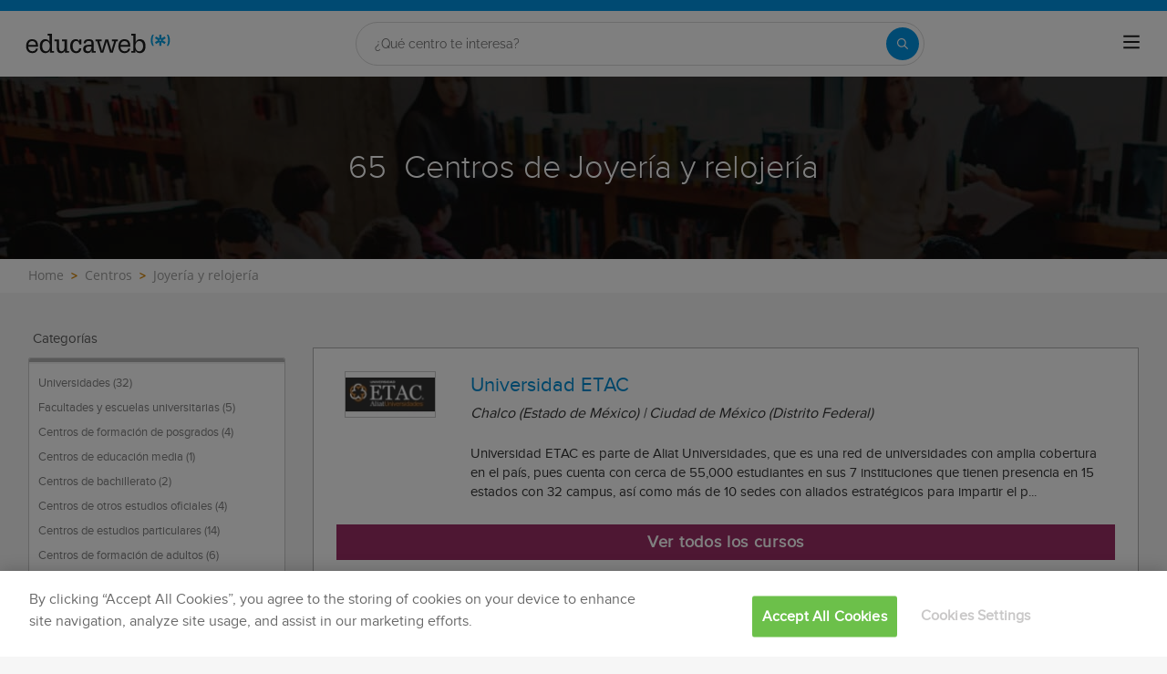

--- FILE ---
content_type: text/html; charset=utf-8
request_url: https://www.educaweb.mx/centros/tecnicas-artesanales-artisticas/joyeria-orfebreria/
body_size: 26664
content:

<!DOCTYPE html>
<html lang="es-mx">
<head>
    <meta charset="UTF-8">
    <meta name="viewport" content="width=device-width, initial-scale=1.0">
        <title>Centros de Joyería y relojería - educaweb.mx</title>
        <meta name="description" content="Centros de Joyería y relojería. Hostelería, turismo y ocio, Medioambiente, Diseño gráfico, Diseño de moda, Universidades, Facultades y escuelas universitarias, Centros de formación de posgrados, Centros de educación media. ">
            <link rel="canonical" href="https://www.educaweb.mx/centros/tecnicas-artesanales-artisticas/joyeria-orfebreria/" />


        <link rel="dns-prefetch" href="https://www.googletagmanager.com/" >


        <link rel="preload" as="image" href="https://eu01.edcwb.com/assets/web/current/common-site/serp/image/serp-centres-educaweb.jpg" />

    <link rel="preconnect" data-static-server="" href="https://eu01.edcwb.com" crossorigin />

    
    <style>

    @font-face {
        font-family: 'Proxima';
        font-display: swap;
        src: url('https://eu01.edcwb.com/packages/fonts/proxima-nova/proximanova-regular-webfont.eot');
        src: url('https://eu01.edcwb.com/packages/fonts/proxima-nova/proximanova-regular-webfont.eot?#iefix') format('embedded-opentype'),
        url('https://eu01.edcwb.com/packages/fonts/proxima-nova/proximanova-regular-webfont.woff') format('woff'),
        url('https://eu01.edcwb.com/packages/fonts/proxima-nova/proximanova-regular-webfont.ttf') format('truetype'),
        url('https://eu01.edcwb.com/packages/fonts/proxima-nova/proximanova-regular-webfont.svg#proxima_nova_rgregular') format('svg');
        font-weight: normal;
        font-style: normal;
        -webkit-font-smoothing: antialiased;
    }
    @font-face {
        font-family: 'Proxima Light';
        font-display: swap;
        src: url('https://eu01.edcwb.com/packages/fonts/proxima-nova/proximanova-light-webfont.eot');
        src: url('https://eu01.edcwb.com/packages/fonts/proxima-nova/proximanova-light-webfont.eot?#iefix') format('embedded-opentype'),
        url('https://eu01.edcwb.com/packages/fonts/proxima-nova/proximanova-light-webfont.woff') format('woff'),
        url('https://eu01.edcwb.com/packages/fonts/proxima-nova/proximanova-light-webfont.ttf') format('truetype'),
        url('https://eu01.edcwb.com/packages/fonts/proxima-nova/proximanova-light-webfont.svg#proxima_novalight') format('svg');
        font-weight: normal;
        font-style: normal;
        -webkit-font-smoothing: antialiased;
    }
</style>
    



    
    <style>

        .hidden{display:none!important}@media(max-width:767px){.hidden-xs{display:none!important}}@media(min-width:768px)and (max-width:991px){.hidden-sm{display:none!important}}@media(min-width:992px)and (max-width:1199px){.hidden-md{display:none!important}}@media(min-width:1200px){.hidden-lg{display:none!important}}
.header__phone{align-items:center;justify-content:center;font-weight:600;transition:all ease-in-out .2s}@media screen and (max-width:767px){.header__phone{margin-right:5px}}.header__phone>div{font-family:"Proxima Light",Open Sans;display:flex;gap:10px;align-items:center;justify-content:center;transition:all ease-in-out .2s}@media only screen and (min-width:992px){.header__phone>div{font-size:19px}}.header__phone>div.hidden-vis{opacity:0;visibility:hidden}.header__phone>div i{display:inline-flex;color:#22993f;font-size:22px}@media screen and (max-width:374px){.header__phone>div i{display:none}}.mobile-nav{position:relative}.mobile-nav__user{display:none}@media screen and (min-width:520px){.mobile-nav__user{display:block;padding:3px 9px}}
/* form banner (below) in tpp and course-detail */
.rz-form--banner{padding:5px 25px 5px 25px}.rz-form__banner--phone{display:flex;flex-wrap:wrap;padding:15px 25px;background:#d7f0ff;flex:2;flex-shrink:0;align-content:center;justify-content:space-evenly}@media only screen and (min-width:768px){.rz-form__banner--phone{flex-wrap:nowrap}}.rz-form__banner--phone__info{gap:10px;flex-shrink:0;display:flex;flex-wrap:wrap;align-content:center;align-items:center;justify-content:center}@media only screen and (min-width:768px){.rz-form__banner--phone__info{gap:40px}}.rz-form__banner--phone__info__t{font-size:20px}.rz-form__banner--phone__info__st{color:#057cc6;font-size:20px}.rz-form__banner--phone__info__st>span{font-size:22px;font-family:Proxima Light,sans-serif;font-weight:600}.rz-form__banner--box{background:#fff;display:inline-flex;flex-wrap:wrap;gap:5px;justify-content:center;margin:5px 0 10px;max-width:100%;padding:10px 30px}.rz-form__banner--box e .rz-form__banner--phone__info{gap:10px}.rz-form__banner--box e .rz-form__banner--phone__info__t,.rz-form__banner--box e .rz-form__banner--phone__info__st{font-size:17px}.rz-form__banner--box e .rz-form__banner--phone__info__st{color:#057cc6}.rz-form__banner--box e .rz-form__banner--phone__info__st>span{font-weight:600}@media only screen and (min-width:768px){.rz-form__banner--box{box-shadow:5px 5px 12px #467595;gap:10px;margin:25px 0}}@media only screen and (min-width:992px){.rz-form__banner--box{gap:10px;max-width:400px;padding:15px 40px}.rz-form__banner--box .rz-form__banner--phone__info{gap:10px}.rz-form__banner--box .rz-form__banner--phone__info__t,.rz-form__banner--box .rz-form__banner--phone__info__st{font-size:20px}.rz-form__banner--box .rz-form__banner--phone__info__st{color:#057cc6}}.rz-form__banner--bgwhite{background:#fff}.rz-form__banner--bgwhite .rz-form__banner--phone__info{gap:10px}@media only screen and (min-width:768px){.rz-form__banner--bgwhite .rz-form__banner--phone__info{gap:8px}}@media(max-width:767px){.rz-form__banner.full{background:#fff}}@media only screen and (min-width:768px){.rz-form__banner.full{flex-wrap:wrap}}@media only screen and (min-width:992px){.rz-form__banner.full{flex-wrap:nowrap;margin:0 -15px}}
.w--100{width:100%}.jc--fe{justify-content:flex-end;-ms-flex-align:end}.d--f{display:flex;display:-ms-flexbox}.ai--c{align-items:center;-ms-flex-pack:center}.jc--fs{justify-content:flex-start;-ms-flex-align:start}.fd--c{flex-direction:column}.jc--c{justify-content:center;-ms-flex-align:center}.mobile-collapser{display:block}@media only screen and (min-width:768px){.mobile-collapser{display:none}}.mobile-collapse{display:none}@media only screen and (min-width:768px){.mobile-collapse{display:flex!important}}.mobile-hidden{display:none!important}@media only screen and (min-width:768px){.mobile-hidden{display:inherit!important}}.tab-hidden{display:none}@media only screen and (min-width:992px){.tab-hidden{display:inherit}}
/** muex-form */
.muex-form{padding:30px 0;background:#e2eef5;font-family:"Proxima Light",sans-serif!important}.muex-form__title{display:block;font-size:24px;font-family:"Proxima Light",sans-serif;color:#181838;font-weight:400;line-height:1.2;text-align:center;margin:0 0 18px}.muex-form__progress{display:flex;background:#fff;max-width:244px;margin:0 auto;border-radius:30px;overflow:hidden}.muex-form__progress__current{font-size:12px;color:#fff;font-weight:700;text-align:center;line-height:19px;background:#057cc6;border-radius:30px;min-width:44px}.muex-form__options-label{display:none;font-size:14px;color:#181838;font-weight:400;margin:0 0 8px}@media only screen and (min-width:768px){.muex-form__options-label{display:block}}.muex-form__options{display:grid;gap:12px;grid-template-columns:repeat(auto-fit,minmax(160px,1fr));margin-top:20px}@media screen and (min-width:530px)and (max-width:767px){.muex-form__options{grid-template-columns:repeat(auto-fit,minmax(240px,1fr))}}@media only screen and (min-width:768px){.muex-form__options{grid-template-columns:repeat(auto-fit,minmax(140px,1fr));margin-top:8px}}.muex-form__options__option:hover:before{background:#82bce1;transition:background .1s ease-in}.muex-form__options__option:before{content:"";display:block;min-width:16px;min-height:16px;max-width:16px;max-height:16px;border:1px solid #057cc6;box-shadow:0 1px 3px rgba(0,0,0,.08);border-radius:50%}.muex-form__support{padding-top:20px;text-align:center}.muex-form__support__t1{font-size:18px;margin-right:5px}.muex-form__support__t2{color:#057cc6;font-size:20px;font-weight:600}@media screen and (min-width:768px)and (max-width:991px){.muex-form{margin-top:30px}}
.muex-form__options__option{display:flex;align-items:center;gap:6px;font-size:13px;color:#181838;border-radius:4px;background:#fff;border:1px solid #057cc6;padding:10px 7px;cursor:pointer;line-height:1}@media only screen and (min-width:768px) {.muex-form__options__option{font-size:14px;gap:12px;padding:11px 12px;}};
    </style>

    <style>

        .card--skeleton{background:#fff!important}
.card--skeleton ul li,
.card--skeleton ul li a,
.card--skeleton .card-text--skeleton, .card-text--skeleton, 
.card--skeleton .icon,
.card--skeleton select{border:0;background:#ebebeb!important;color:#ebebeb!important;border-radius:5px;position:relative;z-index:1;overflow:hidden}
.card--skeleton .icon{width:30px;height:30px;background-image: linear-gradient(90deg,#dbdbdb,#e1e1e1);animation: shimmer 2s infinite;}
.card--skeleton .icon:before{opacity:0;}
.card--skeleton ul li:after,.card-text--skeleton:after, .card--skeleton .card-text--skeleton:after, 
.card--skeleton select:after{position:absolute;z-index:2;top:0;right:0;bottom:0;left:0;transform:translateX(-100%);background-image:linear-gradient(90deg,#e9e9e9, #dfdfdf);animation:shimmer 2s infinite;content:''}
.card--skeleton img{opacity:1!important;}@keyframes shimmer{100%{transform:translateX(100%)}}
[data-form-center-main] .card-text--skeleton {
    max-height: 40px;
}
.card--skeleton {
    position: relative;
}
.card-text--skeleton:before {
    position: absolute;
    z-index: 2;
    top: 0;
    right: 0;
    bottom: 0;
    left: 0;
    background-image: linear-gradient(90deg, #e9e9e9, #dfdfdf);
    content: '';
}
;
    </style>



        <style>



        html{line-height:1.15;-webkit-text-size-adjust:100%;-webkit-font-smoothing:antialiased}body{margin:0;-webkit-font-smoothing:antialiased}main{display:block}h1{font-size:2em;margin:.67em 0}a{background-color:transparent}b{font-weight:bolder}img{border-style:none}button,input{font-family:inherit;font-size:100%;line-height:1.15;margin:0}button,input{overflow:visible}button{text-transform:none}[type=button],[type=submit],button{-webkit-appearance:button}[type=button]::-moz-focus-inner,[type=submit]::-moz-focus-inner,button::-moz-focus-inner{border-style:none;padding:0}[type=button]:-moz-focusring,[type=submit]:-moz-focusring,button:-moz-focusring{outline:1px dotted ButtonText}::-webkit-file-upload-button{-webkit-appearance:button;font:inherit}*,:after,:before{box-sizing:border-box}html{font-family:sans-serif;-webkit-text-size-adjust:100%;-ms-text-size-adjust:100%}body{margin:0}header,main,nav,section{display:block}a{background-color:transparent}b{font-weight:700}h1{margin:.67em 0;font-size:2em}img{border:0}button,input{margin:0;font:inherit;color:inherit}button{overflow:visible}button{text-transform:none}button{-webkit-appearance:button}button::-moz-focus-inner,input::-moz-focus-inner{padding:0;border:0}input{line-height:normal}*{box-sizing:border-box}:after,:before{box-sizing:border-box}html{font-size:10px}body{font-size:14px;line-height:1.42857143;color:#333}button,input{font-family:inherit;font-size:inherit;line-height:inherit}a{color:#337ab7;text-decoration:none}img{vertical-align:middle}.img-responsive{display:block;max-width:100%;height:auto}h1{font-family:inherit;font-weight:500;line-height:1.1;color:inherit}h1{margin-top:20px;margin-bottom:10px}h1{font-size:36px}ol,ul{margin-top:0}ul ul{margin-bottom:0}.container{padding-right:15px;padding-left:15px;margin-right:auto;margin-left:auto}@media (min-width:768px){.container{width:750px}}@media (min-width:992px){.container{width:970px}}@media (min-width:1200px){.container{width:1170px}}@-ms-viewport{width:device-width}.visible-xs{display:none!important}@media (max-width:767px){.visible-xs{display:block!important}}@media (max-width:767px){.hidden-xs{display:none!important}}@media (min-width:768px) and (max-width:991px){.hidden-sm{display:none!important}}@media (min-width:992px) and (max-width:1199px){.hidden-md{display:none!important}}@media (min-width:1200px){.hidden-lg{display:none!important}}a{color:#057cc6}ol,ul{margin:0;padding:0}li{list-style:none}html{overflow-x:hidden}body{-webkit-font-smoothing:antialiased;-moz-osx-font-smoothing:grayscale;text-rendering:optimizeLegibility;background-color:#f2f2f2;font-size:15px;font-family:Proxima,Raleway}img{max-width:100%;height:auto}.container{margin-left:auto;margin-right:auto;padding-left:15px;padding-right:15px;width:100%}@media only screen and (min-width:768px){.container{width:750px}}@media only screen and (min-width:992px){.container{width:970px}}@media only screen and (min-width:1200px){.container{width:1170px}}.grid{display:flex;display:-ms-flexbox;-ms-flex-flow:row wrap;flex-flow:row wrap}@media (min-width:0px) and (max-width:767px){.grid .col-2{-ms-flex:1;flex:1;padding:15px 0}.grid .col-6{-ms-flex:2;flex:2;-ms-flex-preferred-size:100%;flex-basis:100%}}@media (min-width:768px) and (max-width:991px){.grid .col-2{-ms-flex:1;flex:1}@supports (display:grid){.grid .col-6{-ms-flex:2;flex:2;display:flex;display:-ms-flexbox}}.grid .col-4{-ms-flex-preferred-size:100%;flex-basis:100%}.grid .col-4>ul{margin:auto -15px;-ms-flex-preferred-size:100%;flex-basis:100%}.grid .col-4>ul>li{-ms-flex-positive:0;flex-grow:0}.grid .col-4>ul>li:last-child{margin-left:auto}}@media (min-width:992px){.grid>div{display:flex;display:-ms-flexbox;flex-grow:1;-ms-flex-positive:1}}@media (min-width:75rem){.grid{display:flex;display:-ms-flexbox}@supports (display:grid){.grid{grid-auto-flow:column;display:grid;grid-gap:0 30px;margin:0 auto;grid-template-columns:repeat(12,1.16fr);-ms-grid-columns:repeat(12,1fr)}.col-2{grid-column-start:span 2;-ms-grid-column:span 2}.col-4{grid-column-start:span 4;-ms-grid-column:span 4}.col-6{grid-column-start:span 6;-ms-grid-column:span 6}.col-12{grid-column-start:span 12;-ms-grid-column:span 12}}}.rowf{display:-ms-flexbox;display:flex;-ms-flex-wrap:wrap;flex-wrap:wrap;margin-right:-15px;margin-left:-15px}[class*=colf-]{-ms-flex-preferred-size:0;flex-basis:100%;-ms-flex-positive:1;flex-grow:1;max-width:100%;-ms-flex-direction:column;flex-direction:column;padding-left:15px;padding-right:15px;position:relative}@media (min-width:0px){.colf-xs-9{max-width:75%;-ms-flex:0 0 75%;flex:0 0 75%;padding-left:15px;padding-right:15px}.colf-xs-12{max-width:100%;-ms-flex:0 0 100%;flex:0 0 100%;padding-left:15px;padding-right:15px}}@media (min-width:768px){.colf-sm-2{max-width:16.66667%;-ms-flex:0 0 16.66667%;flex:0 0 16.66667%;padding-left:15px;padding-right:15px}.colf-sm-3{max-width:25%;-ms-flex:0 0 25%;flex:0 0 25%;padding-left:15px;padding-right:15px}.colf-sm-9{max-width:75%;-ms-flex:0 0 75%;flex:0 0 75%;padding-left:15px;padding-right:15px}.colf-sm-10{max-width:83.33333%;-ms-flex:0 0 83.33333%;flex:0 0 83.33333%;padding-left:15px;padding-right:15px}.colf-sm-12{max-width:100%;-ms-flex:0 0 100%;flex:0 0 100%;padding-left:15px;padding-right:15px}}@media (min-width:992px){.colf-md-12{max-width:100%;-ms-flex:0 0 100%;flex:0 0 100%;padding-left:15px;padding-right:15px}}.o-box--inner{padding:0 20px}.o-banner{position:relative;z-index:0;display:-ms-flexbox;display:flex;-ms-flex-align:center;align-items:center;-ms-flex-pack:center;justify-content:center;text-align:center;-ms-flex-direction:column;flex-direction:column;padding:20px}@media only screen and (min-width:768px){.o-banner{-ms-flex-direction:row;flex-direction:row;padding:10px;min-height:200px}@supports not (display:grid){.o-banner{min-height:200px}}}.o-banner__h1{z-index:1;color:#fff;font-size:1.9em;max-width:100%;font-family:Raleway}@media only screen and (min-width:768px){.o-banner__h1{padding:15px;margin:0;font-size:36px;display:inline}}.o-banner__h1--cont{z-index:1;color:#fff;font-size:1.9em;max-width:100%;font-family:Raleway}@media only screen and (min-width:768px){.o-banner__h1--cont{padding:15px 0 15px 15px;margin:0;font-size:36px;display:inline}}.o-banner--overlay:after{content:"";position:absolute;width:100%;height:100%;top:0;left:0;background-color:#000;opacity:.55;z-index:-1}.o-breadcrumbs{background-color:#fff}.o-breadcrumbs-list{display:-ms-flexbox;display:flex;-ms-flex-wrap:wrap;flex-wrap:wrap;list-style:none;margin-bottom:0;background-color:#fff;padding:8px 0}.o-breadcrumbs-list>li{display:inline-block;padding-right:3px}.o-breadcrumbs-list>li+li::before{content:">";font-size:13px;color:#d68505;font-weight:600;padding:0 5px}.o-breadcrumbs-list>li>a{color:#9e9e9d;text-decoration:none}.o-btn{display:inline-block;font-weight:600;margin-bottom:0;text-align:center;vertical-align:middle;background-image:none;border:1px solid transparent;white-space:normal;word-break:break-all;padding:6px 12px;line-height:1.42857143;background-color:#9d2f67;color:#fff;border-bottom:3px solid #720144;width:100%;border-radius:0;font-size:18px;letter-spacing:.7px}@media only screen and (min-width:768px){.o-btn{font-size:22px}}.au-list{position:absolute;left:0;top:24px;border-top:2px solid #008dd4!important;z-index:1050;color:#5c5c5c!important;background:#fff;box-shadow:0 1px 3px rgba(0,0,0,.25),0 -1px 0 rgba(0,0,0,.1) inset;width:100%}@media only screen and (min-width:768px){.au-list{width:auto}}header{display:-ms-flexbox;display:flex;height:73px}header .header--sticky{position:fixed;top:0;left:0;right:0;z-index:2}@media only screen and (min-width:768px){header{height:112px}}@media only screen and (min-width:992px){header{height:73px}}header a{color:#057cc6}header .header__logo{width:159px;height:30px}header .nav-top{background-color:#057cc6}header .nav-top__list{line-height:10px}header .nav-top__list>li{text-transform:uppercase;padding:0 8px 0 6px;margin:2px 0;border-right:1px solid #fff}header .nav-top__list>li>a{font-size:10px;color:#fff}header .nav-top__list>li:last-child{padding-right:0;border:0!important}header .nav-main{background-color:#fff;box-shadow:0 1px 3px rgba(0,0,0,.25),0 -1px 0 rgba(0,0,0,.1) inset}header .nav-main__form{padding:8px 0;width:100%}@media all and (-ms-high-contrast:none),(-ms-high-contrast:active){header .nav-main__form>div{width:100%}}@media only screen and (min-width:768px){header .nav-main__form{width:420px}}@media only screen and (min-width:992px){header .nav-main__form{padding:8px 15px 2px}}header .nav-main__form__input{padding-left:8px;background-color:#f1f1f1;font-size:14px;color:#5c5c5c;font-weight:400;height:24px;border:1px solid #ccc;border-right:0!important;border-radius:2px 0 0 2px;width:100%}header .nav-main__form__button{background:#f1f1f1;border:1px solid #ccc;border-left:0;padding:3px 4px 1px 6px}header .nav-main__form__button .main-ico-lupa-wp2{display:block;width:18px;height:18px;background-position:0 -687px}header .nav-main__form__list{padding:1px 15px 2px}header .nav-main__form__list>li{margin-right:12px}header .nav-main__form__list>li:last-child{margin-right:0}header .nav-main__form__list>li>a{font-size:11px;color:#666}@media only screen and (min-width:1200px){header .nav-main__form__list>li>a{font-size:12px}}header .nav-main__form__list>li.activat>a{color:#057cc6;font-weight:700}header .nav-main__menu{-ms-flex-preferred-size:100%;flex-basis:100%}@media only screen and (min-width:768px){header .nav-main__menu{-ms-flex-preferred-size:inherit;flex-basis:inherit}}header .nav-main__menu__list{margin:0 -15px;display:block!important;padding-bottom:11px;height:100%}@media only screen and (min-width:768px){header .nav-main__menu__list{display:inherit!important;margin:inherit;padding:inherit}}header .nav-main__menu__list__elem{height:auto;display:block;font-size:13px;position:relative;padding:5px 15px 0}@media only screen and (min-width:768px){header .nav-main__menu__list__elem{display:-ms-flexbox;display:flex;padding:12px 18px;height:100%;-ms-flex-positive:1;flex-grow:1;-ms-flex-align:center;align-items:center;-ms-flex-pack:center;justify-content:center;border-right:1px solid #eee}}@media only screen and (min-width:992px){header .nav-main__menu__list__elem{padding:8px}}header .nav-main__menu__list__elem__panel{display:block;max-height:365px;overflow-y:auto;visibility:hidden;opacity:0;position:absolute;z-index:99998;top:61px;left:0;background-color:#fff;-ms-flex-direction:column;flex-direction:column;-ms-flex-align:start;align-items:flex-start;box-shadow:1px 3px 5px #ccc}@media only screen and (min-width:768px){header .nav-main__menu__list__elem__panel{display:-ms-flexbox;display:flex;max-height:inherit}}@media only screen and (min-width:992px){header .nav-main__menu__list__elem__panel{left:inherit;right:0}}header .nav-main__menu__list__elem__panel>li{padding:5px 15px;line-height:22px;border-top:1px dotted #ddd;font-size:15px;color:#555;min-width:300px}header .nav-main__menu__list__elem__panel>li:first-child{border:0}@media only screen and (min-width:768px){header .nav-main__menu__list__elem__panel>li{padding:5px 10px}}header .nav-main__menu__list__elem__panel>li>a{color:#555;font-size:15px;font-weight:700;line-height:20px;display:inline;text-transform:capitalize}header .nav-main__menu__list__elem__panel>li:first-child{border-top:none}header .nav-main__menu__list__elem__panel>li>.origami-txt{padding:10px 0 10px 35px}header .nav-main__menu__list__elem__panel>li>div>b{text-transform:uppercase;display:inline-block;margin-bottom:5px;font-size:15px}header .nav-main__menu__list__elem__panel>li>div>a{color:#555}header .nav-main__menu__list__elem__panel--border-solid>li{border-top:1px solid #999!important}header .nav-main__menu__list__elem__panel--border-solid>li:first-child{border:none!important}header .nav-main__menu__list__elem__panel__list-news{padding:10px 5px!important;display:block}@media only screen and (min-width:768px){header .nav-main__menu__list__elem__panel__list-news{display:-ms-flexbox;display:flex}}header .nav-main__menu__list__elem__panel__list-news>div:first-child{padding-left:5px}header .nav-main__menu__list__elem__panel__list-news>div:last-child{padding-right:5px}header .nav-main__menu__list__elem__panel__list-news>div a{display:block;padding-right:10px}header .nav-main__menu__list__elem__panel__list-news>div a>div{font-size:12px;color:#057cc6;font-weight:400;line-height:16px}@media all and (-ms-high-contrast:none),(-ms-high-contrast:active){header .nav-main__menu__list__elem__panel__list-news>div a>div{width:100px}}header .nav-main__menu__list__elem__panel__list-news>div a>div.news-date{color:#555}header .nav-main__menu__list__elem__panel__list-news>div a img{visibility:inherit!important}header .nav-main__menu__list__elem__panel__list-news>div:last-child a{padding-right:0}header .nav-main__menu__list__elem__panel__inner{border-top:none!important;padding:0 10px!important}header .nav-main__menu__list__elem__panel__inner>a{font-size:12px!important;color:#5c5c5c;font-weight:400!important}header .nav-main__menu__list__elem__panel__inner__show-all{margin-top:5px}header .nav-main__menu__list__elem__panel__inner__show-all>a{font-size:12px!important}header .nav-main__menu__list__elem:last-child{border:0}@media only screen and (min-width:992px){header .nav-main__menu__list__elem:last-child{border-right:1px solid #eee;padding:12px 15px}}header .nav-main__menu__list__elem>a{text-transform:uppercase}header .nav-main__menu__list__elem>a>span{text-transform:lowercase;display:block;color:#666;font-size:12px}.navbar-toggler{padding:8px 9px;border-radius:4px;background-color:transparent;background-image:none;border:1px solid #ddd;outline:0}.navbar-toggler .icon-bar{background-color:#888;display:block;width:22px;height:2px;border-radius:1px}.navbar-toggler .icon-bar+.icon-bar{margin-top:4px}.main-ico-user-disconnected{background-position:0 -1064px;width:24px;height:26px}.origamis-ico-est1p{background-position:0 -439px;width:56px;height:54px}.origamis-ico-est2p{background-position:0 -623px;width:79px;height:54px}.origamis-ico-est3p{background-position:0 -807px;width:101px;height:54px}.sz-filters-btn{font-size:18px;padding:4px 10px;border:1px solid #b3b3b3;border-bottom-color:#b3b3b3;border-bottom-style:solid;border-bottom-width:1px;background:#fff;color:#057cc6;text-align:center;font-family:'Proxima Light';border-bottom:3px solid #057cc6;font-weight:600}@media only screen and (min-width:768px){.sz-filters-btn{position:inherit;width:auto}}.sz-filters-close{display:none}.sz-filters .sz-f__box{position:relative;background-color:#f1f1f1;border:1px solid #ccc;margin-bottom:10px;border-radius:2px;font-family:'Open Sans',sans-serif}.sz-filters .sz-f__box__sel{position:relative;list-style:none;margin:0;background-color:#f1f1f1;border-radius:2px;border:0}@media only screen and (min-width:768px){.sz-filters .sz-f__box__sel{border-top:4px solid #b3b3b3}}.sz-filters .sz-f__box__sel__v{border:0;font-size:14px;font-weight:500;color:#5c5c5c;text-transform:none;background-color:#f1f1f1;border-radius:2px}.sz-filters .sz-f__box__sel__v span{position:absolute;font-size:9px;top:10px;right:15px;display:block}@media only screen and (min-width:768px){.sz-filters .sz-f__box__sel__v span{display:none}}.sz-filters .sz-f__box__list{background:#fff;padding:6px 10px}@media only screen and (min-width:768px){.sz-filters .sz-f__box__list{max-height:250px;overflow-x:hidden;overflow-y:auto}}.sz-filters .sz-f__box__list li{padding:3px 0}.sz-filters .sz-f__box__list li a,.sz-filters .sz-f__box__list li span{color:grey;font-size:13px;font-weight:400;line-height:18px;font-family:Raleway,sans-serif}.sz-filters .sz-f__prov{border-top:1px dotted #c9c9c9}.sz-filters .sz-f__prov~li{border:none}.sz-filters .sz-f__t{font-size:15px;text-align:left;margin:5px 0;padding:5px;font-family:Raleway,sans-serif;color:#5c5c5c}.sz-results .sz-result{padding:25px;background:#fff;margin-bottom:35px;border:1px solid #b3b3b3}@media only screen and (min-width:768px){.sz-results .sz-result{margin-top:30px}.sz-results .sz-result:first-child{margin-top:40px}}.sz-results .sz-result__place{font-style:italic;font-size:16px;margin:5px 0 2px}.sz-results .sz-result__t{color:#008dd4;font-size:22px;font-weight:400;margin:0;font-family:Raleway;word-break:break-word}.sz-results .sz-result__logo{border:1px solid #c9c9c9;margin-bottom:10px}.sz-results .sz-result__b{padding:20px 0 10px;position:relative}.sz-results .sz-result .o-btn{font-size:15px}@media only screen and (min-width:768px){.sz-results .sz-result .o-btn{font-size:18px}}.por{position:relative}.d--b{display:block}.d--ib{display:inline-block}.d--f{display:flex;display:-ms-flexbox}.fd--c{-ms-flex-direction:column;flex-direction:column}.ai--c{-ms-flex-align:center;align-items:center;-ms-flex-pack:center}.as--c{-ms-flex-item-align:center;align-self:center;-ms-flex-pack:center}.jc--fs{-ms-flex-pack:start;justify-content:flex-start;-ms-flex-align:start}.jc--fe{-ms-flex-pack:end;justify-content:flex-end;-ms-flex-align:end}.jc--c{-ms-flex-pack:center;justify-content:center;-ms-flex-align:center}.fg--1{flex-grow:1;-ms-flex-positive:1}.fg--2{flex-grow:2;-ms-flex-positive:2}.fs--0{width:auto;flex-shrink:0;-ms-flex-negative:0}.fb--col3{-ms-flex-preferred-size:25%;flex-basis:25%;width:25%}.fb--col9{-ms-flex-preferred-size:75%;flex-basis:75%;width:25%}.f-o--1-2{-ms-flex-order:1;order:1}@media only screen and (min-width:768px){.f-o--1-2{-ms-flex-order:2;order:2}}.f-o--2-1{-ms-flex-order:2;order:2}@media only screen and (min-width:768px){.f-o--2-1{-ms-flex-order:1;order:1}}.w--100{width:100%}.ta--c{text-align:center}.ta--r{text-align:right}.fs--12{font-size:12px}.fs--15{font-size:15px}.fs--18{font-size:18px}.lh--16{line-height:16px}.m--auto{margin:auto}.m-a-0{margin:0!important}.m-l-5{margin-left:5px}.m-r-5{margin-right:5px}.m-t-15{margin-top:15px}.m-b-5{margin-bottom:5px}.tab-hidden{display:none}@media only screen and (min-width:992px){.tab-hidden{display:inherit}}.mobile-collapser{display:block}@media only screen and (min-width:768px){.mobile-collapser{display:none}}.mobile-collapse{display:none}@media only screen and (min-width:768px){.mobile-collapse{display:-ms-flexbox!important;display:flex!important}}[class^=common-]:before{font-family:edw-font-common!important;font-style:normal!important;font-weight:400!important;font-variant:normal!important;text-transform:none!important;speak:none;line-height:1;-webkit-font-smoothing:antialiased;-moz-osx-font-smoothing:grayscale}.common-arrow-simple-bottom:before{content:"\66"}.common-arrow-simple-top:before{content:"\69"}[class^=icon-]:before{font-family:form-new-19!important;font-style:normal!important;font-weight:400!important;font-variant:normal!important;text-transform:none!important;speak:none;line-height:1;-webkit-font-smoothing:antialiased;-moz-osx-font-smoothing:grayscale}@media only screen and (min-width:992px){header{height:73px}}header .nav-main__form__list{padding:1px 15px 2px}
.sz-results .sz-result__b__rev-courses__a {white-space: nowrap;text-overflow: ellipsis;overflow: hidden;display: block;margin: 0;position: relative;}.sz-results .sz-result__b__rev-courses__a:before {content: "� ";margin-right: 8px;color: inherit;};

        </style>





    <!-- Google Tag Manager -->
    <script>
    (function (w, d, s, l, i) {
            w[l] = w[l] || []; w[l].push({
                'gtm.start':
                    new Date().getTime(), event: 'gtm.js'
            }); var f = d.getElementsByTagName(s)[0],
                j = d.createElement(s), dl = l != 'dataLayer' ? '&l=' + l : ''; j.async = true; j.src =
                    'https://www.googletagmanager.com/gtm.js?id=' + i + dl; f.parentNode.insertBefore(j, f);
        })(window, document, 'script', 'dataLayer', 'GTM-56J423');</script>
    <!-- End Google Tag Manager -->



    
<script>
    var dataLayer = dataLayer || [];
    dataLayer.push({ 'edw_domain': 'educaweb.mx' });

    dataLayer.push({ 'edw_active_ga': 'true' });
    dataLayer.push({ 'event': 'ga_active_event' });
    dataLayer.push({ 'ga4measurementid': 'G-LPE2C4JM5T' });

</script>


    
<img data-pixel data-src="/pagesearchstats/?si=tomBaiO/eE4=&ci=DVmOCfXUYnY=&ti=PrSsRd1XzVg=&mi=DVmOCfXUYnY=&gi=DVmOCfXUYnY=&np=hFPca4cgXdU=&nr=uXJGkwdJed0=&sc=eTxEvfEBxOE=&cw=R8+rb38NrIA=&ct=R8+rb38NrIA=&pm=R8+rb38NrIA=&gt=R8+rb38NrIA=&gm=R8+rb38NrIA=&fm=R8+rb38NrIA=&st=R8+rb38NrIA=&ty=R8+rb38NrIA=&cs=jHx6H/GIIrUu1/A4jNE7t4vjtwJZo0NN" width="1" height="1" alt="" style="display:none !important"/>

    
        <script>
        window.dataLayer = window.dataLayer || [];
        window.dataLayer.push({
            event: "centerViewTracking",
            centerViews: [{"IdMaestro":"32945","Name":"Universidad ETAC"},{"IdMaestro":"52698","Name":"UNEA Universidad de Estudios Avanzados"},{"IdMaestro":"538","Name":"IED Istituto Europeo di Design"},{"IdMaestro":"2917","Name":"Poli.Design"},{"IdMaestro":"100942","Name":"Universidad Insurgentes (UIN)"},{"IdMaestro":"4996","Name":"Universidad IEU Online"},{"IdMaestro":"4996","Name":"Centro de Desarrollo Humano y Familiar"},{"IdMaestro":"4996","Name":"Universidad CLAES"},{"IdMaestro":"4996","Name":"Universidad Veracruzana"},{"IdMaestro":"4996","Name":"Universidad Autónoma de Zacatecas"},{"IdMaestro":"4996","Name":"Colegio Universitario Distrito Federal"},{"IdMaestro":"4996","Name":"El Colegio de Jalisco"},{"IdMaestro":"4996","Name":"Universidad Autónoma de Aguascalientes"},{"IdMaestro":"4996","Name":"Universidad Tecnológica de León"},{"IdMaestro":"4996","Name":"Universidad de Guadalajara"},{"IdMaestro":"4996","Name":"Universidad Tecnológica de Nezahualcóyotl"},{"IdMaestro":"4996","Name":"Universidad Autónoma de Ciudad Juárez"},{"IdMaestro":"4996","Name":"Universidad Internacional de la Paz"},{"IdMaestro":"4996","Name":"Universidad del Valle de Matatipac"},{"IdMaestro":"4996","Name":"Universidad del Golfo de México"}]
        });
        </script>

    <link rel="icon" href="https://eu01.edcwb.com/assets/favicon.ico" type="image/x-icon">

    
    <link rel="icon" type="image/png" sizes="32x32" href="https://eu01.edcwb.com/assets/favicon-32x32.png">
    <link rel="icon" type="image/png" sizes="16x16" href="https://eu01.edcwb.com/assets/favicon-16x16.png">
    <link rel="apple-touch-icon" sizes="180x180" href="https://eu01.edcwb.com/assets/apple-touch-icon.png">

</head>



<body class=" " data-env="dist" data-cll="SearchCenter">
    



    <!-- Google Tag Manager (noscript) -->
    <noscript>
        <iframe src="https://www.googletagmanager.com/ns.html?id=GTM-56J423"
                height="0" width="0" style="display:none;visibility:hidden"></iframe>
    </noscript>
    <!-- End Google Tag Manager (noscript) -->


            <style id="v4header">

                header {
    background-color: #fff;
    border-top: 12px solid #0096e6;
    position: sticky;
    top: 0;
    z-index: 1000;
    padding: 12px 0;
    transition: all .3s ease;
    display: flex;
    height: auto
}

    header.if-header {
        z-index: 4
    }

@media only screen and (min-width: 768px) {
    header[data-header=v4] {
        height: auto
    }
}

header .kgrid__container {
    display: grid;
    align-items: center;
    grid-template-columns: 1fr auto 1fr auto
}

@media only screen and (min-width: 768px) {
    header .kgrid__container {
        grid-template-columns: 1fr auto 1fr auto;
        gap: 24px
    }
}

header .kgrid .logo {
    grid-column: 2;
    justify-self: center;
    order: 2
}

@media only screen and (min-width: 768px) {
    header .kgrid .logo {
        gap: 2rem;
        grid-column: auto;
        justify-self: left;
        order: 1
    }
}

header .kgrid .logo img {
    content: url('https://eu01.edcwb.com/assets//web/current/common/image/logo/educaonline/educaweb.svg');
    width: 153px
}

@media(min-width: 641px) {
    header .kgrid .logo img {
        min-width: 159px
    }
}

header .kgrid .phone-number {
    color: #0096e6;
    font-weight: bold;
    font-family: "Raleway Regular",sans-serif;
    font-size: 18px;
    line-height: 22px;
    display: flex;
    justify-self: end;
    order: 3;
    margin-right: 0
}

    header .kgrid .phone-number.hidden-vis {
        opacity: 0;
        visibility: hidden
    }

    header .kgrid .phone-number img {
        width: 48px;
        height: 48px
    }

header .kgrid .link {
    color: #009fe3;
    font-family: "Raleway Regular",sans-serif;
    font-size: 18px;
    line-height: 22px;
    display: none;
    justify-content: end
}

@media only screen and (min-width: 768px) {
    header .kgrid .link {
        display: flex
    }
}

header .kgrid .link a {
    text-decoration: none
}

header .kgrid .search-container, header .kgrid .phone-number {
    opacity: 0;
    visibility: hidden;
    transition: opacity .3s ease,visibility .3s
}

header .kgrid .search-container {
    display: none
}

@media only screen and (min-width: 768px) {
    header .kgrid .search-container {
        display: flex;
        order: 2
    }
}

header .kgrid .phone-number {
    opacity: 1;
    visibility: visible
}

@media only screen and (min-width: 768px) {
    header .kgrid .phone-number {
        display: flex;
        order: 3;
        margin-right: 4px
    }
}

header .kgrid .phone-number span {
    width: 48px;
    height: 48px
}

@media only screen and (min-width: 768px) {
    header .kgrid .phone-number span {
        width: auto;
        height: auto
    }
}

header .kgrid .burger-menu {
    order: 1;
    justify-self: start;
    justify-content: flex-start
}

@media only screen and (min-width: 768px) {
    header .kgrid .burger-menu {
        display: flex;
        order: 4;
        justify-content: flex-end;
        justify-self: end
    }
}

@media only screen and (min-width: 768px) {
    header.scrolled--form .kgrid__container {
        display: flex;
        gap: 12px;
        align-items: center;
        justify-content: space-between;
    }
}

@media only screen and (min-width: 768px)and (min-width: 768px) {
    header.scrolled--form .grid__container {
        gap: 24px
    }
}

@media only screen and (min-width: 768px) {
    header.scrolled--form .phone-number {
        display: flex;
        opacity: 1;
        visibility: visible;
        margin-right: 16px
    }

    header.scrolled--form .search-container {
        display: flex;
        opacity: 1;
        visibility: visible;
        flex: 1;
        order: 2
    }
}

@media only screen and (min-width: 768px)and (min-width: 768px) {
    header.scrolled--form .search-container {
        flex: inherit
    }
}

header.scrolled {
    box-shadow: 0px 0px 10px 3px rgba(24,24,56,.1215686275);
    transition: all .3s ease
}

    header.scrolled .kgrid__container {
        display: flex;
        gap: 12px;
        align-items: center
    }

@media only screen and (min-width: 768px) {
    header.scrolled .grid__container {
        gap: 24px
    }
}

header.scrolled .grid__container .link {
    margin-right: 0
}

header.scrolled .search-container {
    display: flex;
    opacity: 1;
    visibility: visible;
    flex: 1;
    order: 2
}

@media only screen and (min-width: 768px) {
    header.scrolled .search-container {
        flex: inherit
    }
}

@media only screen and (min-width: 768px) {
    header.scrolled .phone-number {
        display: flex;
        opacity: 1;
        visibility: visible;
        margin-right: 16px
    }
}

header.scrolled .logo {
    grid-column: auto;
    justify-self: left;
    order: 1
}

    header.scrolled .logo > a {
        display: flex
    }

        header.scrolled .logo > a > picture {
            display: flex
        }

@media(max-width: 640px) {
    header.scrolled .logo img {
        max-width: 28px;
        content: url('https://eu01.edcwb.com/assets//web/current/common/image/logo/educaonline/educaweb-mobile.svg');
        width: 28px
    }
}

header.scrolled .phone-number {
    order: 3
}

header.scrolled .burger-menu {
    order: 4
}

@media only screen and (min-width: 992px) {
    header.scrolled + main .ceprv2__abs.zindex {
        top: 84px
    }
}

@media only screen and (min-width: 992px) {
    header.scrolled + main .ceprv2__sections-nav {
        top: 157px
    }
}

header .search-container {
    position: relative;
    display: flex;
    align-items: center;
    margin: 0 auto
}

    header .search-container > form {
        width: 100%
    }

    header .search-container .search-input {
        border-radius: 24px;
        padding: 12px 20px;
        font-size: 18px;
        font-weight: 400;
        line-height: 20px;
        outline: none;
        width: 100%;
        max-width: 100%
    }

        header .search-container .search-input .search-input {
            border: 1px solid #d9d9d9;
            max-width: 624px;
            height: 48px;
            box-shadow: none;
            padding: 12px;
            width: 100%;
            min-width: auto;
            font-family: "Raleway Regular",sans-serif;
            font-size: 12px;
            line-height: 18px
        }

@media only screen and (min-width: 768px) {
    header .search-container .search-input .search-input {
        height: 36px
    }
}

@media only screen and (min-width: 992px) {
    header .search-container .search-input .search-input {
        font-family: "Raleway Regular",sans-serif;
        font-size: 14px;
        line-height: 20px;
        min-width: 524px;
        height: 48px;
        padding: 12px 20px
    }
}

@media only screen and (min-width: 1200px) {
    header .search-container .search-input .search-input {
        min-width: 624px
    }
}

header .search-container .search-input .search-button {
    width: 36px;
    height: 36px
}

@media only screen and (min-width: 768px) {
    header .search-container .search-input__magnifier {
        display: flex
    }

        header .search-container .search-input__magnifier > svg {
            width: 12px;
            height: 12px
        }
}

header .search-container .search-button {
    position: absolute;
    top: 50%;
    right: 6px;
    transform: translateY(-50%);
    background-color: #0096e6;
    border: none;
    border-radius: 30px;
    width: 24px;
    height: 24px;
    display: flex;
    align-items: center;
    justify-content: center;
    cursor: pointer
}

@media only screen and (min-width: 992px) {
    header .search-container .search-button {
        width: 35px;
        height: 35px
    }
}

header .search-container .search-button__text {
    display: none
}

    header .search-container .search-button__text .search-input {
        border: 1px solid #d9d9d9;
        max-width: 624px;
        height: 48px;
        box-shadow: none;
        padding: 12px;
        width: 100%;
        min-width: auto;
        font-family: "Raleway Regular",sans-serif;
        font-size: 12px;
        line-height: 18px
    }

@media only screen and (min-width: 768px) {
    header .search-container .search-button__text .search-input {
        height: 36px
    }
}

@media only screen and (min-width: 992px) {
    header .search-container .search-button__text .search-input {
        font-family: "Raleway Regular",sans-serif;
        font-size: 14px;
        line-height: 20px;
        min-width: 524px;
        height: 48px;
        padding: 12px 20px
    }
}

@media only screen and (min-width: 1200px) {
    header .search-container .search-button__text .search-input {
        min-width: 624px
    }
}

header .search-container .search-button__text .search-button {
    width: 36px;
    height: 36px
}

@media only screen and (min-width: 768px) {
    header .search-container .search-button__text__magnifier {
        display: flex
    }

        header .search-container .search-button__text__magnifier > svg {
            width: 12px;
            height: 12px
        }
}

header .search-container .search-button .search-input {
    border: 1px solid #d9d9d9;
    max-width: 624px;
    height: 48px;
    box-shadow: none;
    padding: 12px;
    width: 100%;
    min-width: auto;
    font-family: "Raleway Regular",sans-serif;
    font-size: 12px;
    line-height: 18px
}

@media only screen and (min-width: 768px) {
    header .search-container .search-button .search-input {
        height: 36px
    }
}

@media only screen and (min-width: 992px) {
    header .search-container .search-button .search-input {
        font-family: "Raleway Regular",sans-serif;
        font-size: 14px;
        line-height: 20px;
        min-width: 524px;
        height: 48px;
        padding: 12px 20px
    }
}

@media only screen and (min-width: 1200px) {
    header .search-container .search-button .search-input {
        min-width: 624px
    }
}

header .search-container .search-button .search-button {
    width: 36px;
    height: 36px
}

@media only screen and (min-width: 768px) {
    header .search-container .search-button__magnifier {
        display: flex
    }

        header .search-container .search-button__magnifier > svg {
            width: 12px;
            height: 12px
        }
}

header .search-container .search-button__magnifier {
    display: flex
}

header .search-container .magnifier {
    display: block;
    width: 12px;
    height: 12px;
    border: 2px solid #fff;
    border-radius: 50%;
    position: relative;
    margin-top: -4px;
    margin-left: -3px
}

    header .search-container .magnifier .search-input {
        border: 1px solid #d9d9d9;
        max-width: 624px;
        height: 48px;
        box-shadow: none;
        padding: 12px;
        width: 100%;
        min-width: auto;
        font-family: "Raleway Regular",sans-serif;
        font-size: 12px;
        line-height: 18px
    }

@media only screen and (min-width: 768px) {
    header .search-container .magnifier .search-input {
        height: 36px
    }
}

@media only screen and (min-width: 992px) {
    header .search-container .magnifier .search-input {
        font-family: "Raleway Regular",sans-serif;
        font-size: 14px;
        line-height: 20px;
        min-width: 524px;
        height: 48px;
        padding: 12px 20px
    }
}

@media only screen and (min-width: 1200px) {
    header .search-container .magnifier .search-input {
        min-width: 624px
    }
}

header .search-container .magnifier .search-button {
    width: 36px;
    height: 36px
}

@media only screen and (min-width: 768px) {
    header .search-container .magnifier__magnifier {
        display: flex
    }

        header .search-container .magnifier__magnifier > svg {
            width: 12px;
            height: 12px
        }
}

header .search-container .magnifier::after {
    content: "";
    position: absolute;
    width: 6px;
    height: 2px;
    background: #fff;
    transform: rotate(45deg);
    top: 9px;
    left: 7px
}

    header .search-container .magnifier::after .search-input {
        border: 1px solid #d9d9d9;
        max-width: 624px;
        height: 48px;
        box-shadow: none;
        padding: 12px;
        width: 100%;
        min-width: auto;
        font-family: "Raleway Regular",sans-serif;
        font-size: 12px;
        line-height: 18px
    }

@media only screen and (min-width: 768px) {
    header .search-container .magnifier::after .search-input {
        height: 36px
    }
}

@media only screen and (min-width: 992px) {
    header .search-container .magnifier::after .search-input {
        font-family: "Raleway Regular",sans-serif;
        font-size: 14px;
        line-height: 20px;
        min-width: 524px;
        height: 48px;
        padding: 12px 20px
    }
}

@media only screen and (min-width: 1200px) {
    header .search-container .magnifier::after .search-input {
        min-width: 624px
    }
}

header .search-container .magnifier::after .search-button {
    width: 36px;
    height: 36px
}

@media only screen and (min-width: 768px) {
    header .search-container .magnifier::after__magnifier {
        display: flex
    }

        header .search-container .magnifier::after__magnifier > svg {
            width: 12px;
            height: 12px
        }
}

header .search-container .search-input {
    border: 1px solid #d9d9d9;
    max-width: 624px;
    height: 48px;
    box-shadow: none;
    padding: 12px;
    width: 100%;
    min-width: auto;
    font-family: "Raleway Regular",sans-serif;
    font-size: 12px;
    line-height: 18px
}

@media only screen and (min-width: 768px) {
    header .search-container .search-input {
        height: 36px
    }
}

@media only screen and (min-width: 992px) {
    header .search-container .search-input {
        font-family: "Raleway Regular",sans-serif;
        font-size: 14px;
        line-height: 20px;
        min-width: 524px;
        height: 48px;
        padding: 12px 20px
    }
}

@media only screen and (min-width: 1200px) {
    header .search-container .search-input {
        min-width: 624px
    }
}

header .search-container .search-button {
    width: 36px;
    height: 36px
}

@media only screen and (min-width: 768px) {
    header .search-container__magnifier {
        display: flex
    }

        header .search-container__magnifier > svg {
            width: 12px;
            height: 12px
        }
}

.mmob {display: none;}
.k-container {
    width: 100%;
    max-width: 1248px;
    margin: 0 auto;
    padding: 0 15px;
}

.hidden-mobile {
    display: none;
}
@media only screen and (min-width: 768px) {
    .hidden-mobile {
        display: block;
    }
    .k-container {
        padding: 0 12px;
    }
}
.show-only-mobile {
    display: flex;
}
@media only screen and (min-width: 768px) {
    .show-only-mobile {
        display: none;
    }
};
            </style>


<header data-header="v4" class="scrolled--form" data-header-template="">

    <div class="k-container">

        <div class="kgrid">

            <div class="kgrid__container">
                <div class="logo">
                    <a href="/" title="">
                        <picture>
                            <source media="(min-width: 768px)" srcset="https://eu01.edcwb.com/assets/web/current/common/image/logo/educaonline/educaweb.svg">
                            <img id="logo" 
                                 src="https://eu01.edcwb.com/assets/web/current/common/image/logo/educaonline/educaweb-mobile.svg" 
                                 alt="Logo" 
                                 width="28">
                        </picture>
                    </a>
                </div>
                    <div class="search-container">



<form role="search" action="/searchcenter/">
    <div class="search-container ">
                <input type="text" name="pal" class="search-input" placeholder="&#191;Qu&#233; centro te interesa?" required>
        <button class="search-button" type="submit">
            <span class="search-button__text">Buscar</span>
            
            <div class="search-button__magnifier">
                <svg width="12" height="12" viewBox="0 0 12 12" fill="none" xmlns="http://www.w3.org/2000/svg">
                    <path fill-rule="evenodd" clip-rule="evenodd" d="M11.8947 10.9684L9.05497 8.12865C9.00117 8.07485 8.93099 8.04678 8.85614 8.04678H8.54737C9.28421 7.19298 9.73099 6.08187 9.73099 4.8655C9.73099 2.17778 7.55322 0 4.8655 0C2.17778 0 0 2.17778 0 4.8655C0 7.55322 2.17778 9.73099 4.8655 9.73099C6.08187 9.73099 7.19298 9.28421 8.04678 8.54737V8.85614C8.04678 8.93099 8.07719 9.00117 8.12865 9.05497L10.9684 11.8947C11.0784 12.0047 11.2561 12.0047 11.3661 11.8947L11.8947 11.3661C12.0047 11.2561 12.0047 11.0784 11.8947 10.9684ZM4.8655 8.60819C2.79766 8.60819 1.12281 6.93333 1.12281 4.8655C1.12281 2.79766 2.79766 1.12281 4.8655 1.12281C6.93333 1.12281 8.60819 2.79766 8.60819 4.8655C8.60819 6.93333 6.93333 8.60819 4.8655 8.60819Z" fill="white"/>
                </svg>
            </div>
        </button>
    </div>
</form>

                    </div>

                    <span data-header-phone="" class="phone-number [ hidden-vis ]">
                        <span class="hidden-mobile"></span>
                        <span class="show-only-mobile">
                            <a href="tel:"><img data-io-bg="https://eu01.edcwb.com/assets/web/current/common/image/phone-header.svg" width="48" height="48" /></a>
                        </span>
                    </span>

                <div class="burger-menu" data-mmob="open">
                    
                    <svg width="20" height="20" viewBox="0 0 20 20" fill="none" xmlns="http://www.w3.org/2000/svg">
                        <path fill-rule="evenodd" clip-rule="evenodd" d="M17.2812 2.84375H0.71875C0.459883 2.84375 0.25 2.63387 0.25 2.375V1.125C0.25 0.866133 0.459883 0.65625 0.71875 0.65625H17.2812C17.5401 0.65625 17.75 0.866133 17.75 1.125V2.375C17.75 2.63387 17.5401 2.84375 17.2812 2.84375ZM17.2812 9.09375H0.71875C0.459883 9.09375 0.25 8.88387 0.25 8.625V7.375C0.25 7.11613 0.459883 6.90625 0.71875 6.90625H17.2812C17.5401 6.90625 17.75 7.11613 17.75 7.375V8.625C17.75 8.88387 17.5401 9.09375 17.2812 9.09375ZM17.2812 15.3438H0.71875C0.459883 15.3438 0.25 15.1339 0.25 14.875V13.625C0.25 13.3661 0.459883 13.1562 0.71875 13.1562H17.2812C17.5401 13.1562 17.75 13.3661 17.75 13.625V14.875C17.75 15.1339 17.5401 15.3438 17.2812 15.3438Z" fill="#1D1D1D"/>
                    </svg>
                </div>
            </div>

        </div>

    </div>



<div class="mmob__overlay" data-mmob="overlay close"></div>

<aside class="mmob v4" data-mmob="mmob" >

    <button class="mmob__close" aria-label="Cerrar menú" data-mmob="close">&times;</button>
    <nav id="mmob-nav" class="mmob__nav" aria-label="Menú de navegación mobile" role="navigation">

        <ul aria-labelledby="mmob-nav">
            <li>
              <strong>Directorio
                <arrow-toggler state="down"></arrow-toggler>
                </strong>
              <ul data-arrow-toggler="target" class="item-1">
                <li class=""><a href="/cursos/">Cursos</a></li>
                                                <li class=""><a href="/centros/">Centros</a></li>
              </ul>
            </li>

            
                <li>
                    <strong>
                      Cursos por temas
                      <arrow-toggler state="down"></arrow-toggler>
                    </strong>
                    <ul data-arrow-toggler="target">
                            <li class="">
                                <a href="//www.educaweb.mx/cursos/economia-administracion-empresas/">
                                    Econom&#237;a y finanzas
                                </a>
                            </li>
                            <li class="">
                                <a href="//www.educaweb.mx/cursos/idiomas-filologia-traduccion-interpretacion/">
                                    Idiomas
                                </a>
                            </li>
                            <li class="">
                                <a href="//www.educaweb.mx/cursos/imagen-sonido-cine-radio-fotografia/">
                                    Imagen y sonido
                                </a>
                            </li>
                            <li class="">
                                <a href="//www.educaweb.mx/cursos/imagen-personal-peluqueria-estetica-maquillaje/">
                                    Imagen personal y bienestar
                                </a>
                            </li>
                            <li class="">
                                <a href="//www.educaweb.mx/cursos/deporte-educacion-fisica/">
                                    Deporte y actividad f&#237;sica
                                </a>
                            </li>
                            <li class="">
                                <a href="//www.educaweb.mx/cursos/aeronautica-transportes-naval/">
                                    Log&#237;stica, transporte y mantenimiento de veh&#237;culos
                                </a>
                            </li>
                            <li class="">
                                <a href="//www.educaweb.mx/cursos/industria-mecanica-electricidad-electronica/">
                                    Industria, energ&#237;a e instalaciones
                                </a>
                            </li>
                            <li class="">
                                <a href="//www.educaweb.mx/cursos/diseno-grafico-textil-industrial-interiores/">
                                    Artes gr&#225;ficas
                                </a>
                            </li>
                            <li class="">
                                <a href="//www.educaweb.mx/cursos/explotaciones-agroalimentarias-jardineria-mineria/">
                                    Explotaciones agroalimentarias, jardiner&#237;a y miner&#237;a
                                </a>
                            </li>
                            <li class="">
                                <a href="//www.educaweb.mx/cursos/ciencias-naturales-matematicas/">
                                    Ciencias naturales y matem&#225;ticas
                                </a>
                            </li>
                            <li class="">
                                <a href="//www.educaweb.mx/cursos/medio-ambiente-zoologia-veterinaria/">
                                    Medioambiente
                                </a>
                            </li>
                        <li class="">
                            <a href="//www.educaweb.mx/cursos/">Todos los temas</a>
                        </li>
                    </ul>
                </li>

            <li>
              <strong>
                  Orientaci&#243;n
                  <arrow-toggler state="down"></arrow-toggler>
                </strong>
              <ul data-arrow-toggler="target">
                    <li class="" data-url="/estudios/"><a href="/estudios/">Estudios</a></li>
                                    <li class=""><a href="/profesiones/">Carreras</a></li>
                                    <li class=""><a href="/contenidos/educativos/">Orientaci&#243;n Acad&#233;mica</a></li>
                                                                                              </ul>
            </li>


            <li>
                <strong>
                    Usuarios
                    <arrow-toggler state="down"></arrow-toggler>
                </strong>
                <ul data-arrow-toggler="target">
                    <li class=""><a href="//www.educaweb.mx/account/register/">Reg&#237;strate</a></li>
                    <li class=""><a href="/account/">Accede a tu cuenta</a></li>
                </ul>
            </li>

            <li>
              <strong>
                    Centros
                  <arrow-toggler state="down"></arrow-toggler>
                </strong>
                <ul data-arrow-toggler="target">
                    <li class=""><a href="/centros-educativos/">&#191;Qu&#233; te ofrecemos?</a></li>
                    <li class=""><a href="/account/">Login</a></li>
                    <li class=""><a href="/account/register/">Registro</a></li>
                </ul>
            </li>
            
          </ul>
        
    </nav>
    <div>
        <button data-header-phone="" class="[ hidden-vis ]"></button>
    </div>

</aside>

    
</header>


        <div data-pepe="SearchCenter"></div>

    <main>
        













<section id="section-center-image" class="container--full">
    <style>
        .o-banner {
            background:url(https://eu01.edcwb.com/assets/web/current/common-site/serp/image/serp-centres-educaweb-mob.jpg);
        }
        @media (min-width: 767px) {
            .o-banner {
                background:url(https://eu01.edcwb.com/assets/web/current/common-site/serp/image/serp-centres-educaweb.jpg);
            }
        }
    </style>
    <div class="por o-banner o-banner--overlay">
        <div class="o-box--inner">

                <span class="o-banner__h1--cont">65</span>
            <h1 class="o-banner__h1">Centros de Joyer&#237;a y relojer&#237;a</h1>
        </div>
    </div>
</section>

<div class="flex-container d--f fd--c">

        <div class="o-breadcrumbs f-o--2-1">

            <div class="container">

                <ol itemscope="itemscope" itemtype="http://schema.org/BreadcrumbList" class="o-breadcrumbs-list">

                        <li itemprop="itemListElement" itemscope="itemscope" itemtype="http://schema.org/ListItem">
                            <a itemtype="http://schema.org/Thing" itemprop="item" href="/" class="">
                                <span itemprop="name">Home</span>
                            </a>
                            <meta itemprop="position" content="1">
                        </li>
                        <li itemprop="itemListElement" itemscope="itemscope" itemtype="http://schema.org/ListItem">
                            <a itemtype="http://schema.org/Thing" itemprop="item" href="/centros/" class="">
                                <span itemprop="name">Centros</span>
                            </a>
                            <meta itemprop="position" content="2">
                        </li>
                        <li itemprop="itemListElement" itemscope="itemscope" itemtype="http://schema.org/ListItem">
                            <a itemtype="http://schema.org/Thing" itemprop="item" href="/centros/tecnicas-artesanales-artisticas/joyeria-orfebreria/" class="pe--n">
                                <span itemprop="name">Joyer&#237;a y relojer&#237;a</span>
                            </a>
                            <meta itemprop="position" content="3">
                        </li>
                </ol>

            </div>

        </div>

    <div class="container m-t-15 f-o--1-2">

            <div class="rowf m-t-15 visible-xs" data-sz-filters-c-btn>
                <div class="colf-md-12">
                    <div class="sz-filters-btn" data-sz-filters-btn="1" data-sz-filters-v2>Filtrar</div>
                </div>
            </div>
            <div class="rowf m-t-15">

                <div class="sz-filters colf-sm-3 colf-xs-12 hidden-xs" data-sz-filters="">

                    <div class="d--f fd--c sz-filters__b">

                        <div class="sz-filters__b__c">

                            <div class="rowf">
                                <div class="colf-md-12">

                                        <div class="sz-f__t fg--2 hidden-xs">Categor&#237;as</div>
                                        <div class="sz-f__box" data-sz-filters-b>

                                            <div class="sz-f__box__sel">

                                                <button type="button" class="d--f sz-f__box__sel__v open w--100" data-sz-filters-v>
                                                    <div class="sz-f__t fg--2 hidden-md hidden-lg">Categor&#237;as</div>
                                                    <span class="common-arrow-simple-top fg--1 ta--r">
                                                        
                                                    </span>
                                                </button>


                                            </div>

                                            <ul class="sz-f__box__list" data-sz-filters-l>
                                                        <li>
                                                            <a href="/centros/tecnicas-artesanales-artisticas/joyeria-orfebreria/universidades/">Universidades <span>(32)</span></a>
                                                        </li>
                                                        <li>
                                                            <a href="/centros/tecnicas-artesanales-artisticas/joyeria-orfebreria/facultades-escuelas-universitarias/">Facultades y escuelas universitarias <span>(5)</span></a>
                                                        </li>
                                                        <li>
                                                            <a href="/centros/tecnicas-artesanales-artisticas/joyeria-orfebreria/centros-formacion-posgrados/">Centros de formaci&#243;n de posgrados <span>(4)</span></a>
                                                        </li>
                                                        <li>
                                                            <a href="/centros/tecnicas-artesanales-artisticas/joyeria-orfebreria/centros-educacion-media/">Centros de educaci&#243;n media <span>(1)</span></a>
                                                        </li>
                                                        <li>
                                                            <a href="/centros/tecnicas-artesanales-artisticas/joyeria-orfebreria/centros-bachillerato/">Centros de bachillerato <span>(2)</span></a>
                                                        </li>
                                                        <li>
                                                            <a href="/centros/tecnicas-artesanales-artisticas/joyeria-orfebreria/centros-otros-estudios-oficiales/">Centros de otros estudios oficiales <span>(4)</span></a>
                                                        </li>
                                                        <li>
                                                            <a href="/centros/tecnicas-artesanales-artisticas/joyeria-orfebreria/centros-estudios-particulares/">Centros de estudios particulares <span>(14)</span></a>
                                                        </li>
                                                        <li>
                                                            <a href="/centros/tecnicas-artesanales-artisticas/joyeria-orfebreria/centros-formacion-adultos/">Centros de formaci&#243;n de adultos <span>(6)</span></a>
                                                        </li>
                                                        <li>
                                                            <a href="/centros/tecnicas-artesanales-artisticas/joyeria-orfebreria/escuelas-verano/">Escuelas de verano <span>(2)</span></a>
                                                        </li>
                                                        <li>
                                                            <a href="/centros/tecnicas-artesanales-artisticas/joyeria-orfebreria/centros-formacion-in-company/">Centros de formaci&#243;n in-company <span>(5)</span></a>
                                                        </li>
                                                        <li>
                                                            <a href="/centros/tecnicas-artesanales-artisticas/joyeria-orfebreria/institutos/">Institutos <span>(7)</span></a>
                                                        </li>
                                                        <li>
                                                            <a href="/centros/tecnicas-artesanales-artisticas/joyeria-orfebreria/escuelas-normales/">Escuelas normales <span>(1)</span></a>
                                                        </li>
                                                        <li>
                                                            <a href="/centros/tecnicas-artesanales-artisticas/joyeria-orfebreria/otras-instituciones-educacion-superior-publicas/">Otras instituciones de educaci&#243;n superior p&#250;blicas <span>(4)</span></a>
                                                        </li>
                                                        <li>
                                                            <a href="/centros/tecnicas-artesanales-artisticas/joyeria-orfebreria/otras-instituciones-educacion-superior-particulares/">Otras instituciones de educaci&#243;n superior particulares <span>(8)</span></a>
                                                        </li>

                                            </ul>

                                        </div>
                                </div>

                            </div>

                            <div class="rowf">
                                <div class="colf-md-12">

                                        <div class="sz-f__t fg--2 hidden-xs">Temas</div>
                                        <div class="sz-f__box" data-sz-filters-b>

                                            <div class="sz-f__box__sel">
                                                <button type="button" class="d--f sz-f__box__sel__v w--100" data-sz-filters-v>
                                                    <div class="sz-f__t fg--2 hidden-md hidden-lg">Temas</div>
                                                    <span class="common-arrow-simple-bottom fg--1 ta--r">
                                                        
                                                    </span>
                                                </button>

                                                    <button type="button" class="fg--2 sz-f__box__sel__x" onclick="location.href='/centros/'" title="Universidades y centros de formaci&#243;n">
                                                        <span class="spc">X</span> Eliminar filtro
                                                        <span class="d--b c1 fs--16" href="/centros/" title="Universidades y centros de formaci&#243;n">
                                                        </span>
                                                    </button>

                                                        <a class="c1 sz-f__parent" href="/centros/tecnicas-artesanales-artisticas/joyeria-orfebreria/">Bellas artes, artes pl&#225;sticas y oficios art&#237;sticos</a>

                                            </div>

                                            <ul class="sz-f__box__list hidden-xs" data-sz-filters-l>
                                                        <li>
                                                                <a href="/centros/tecnicas-artesanales-artisticas/pintura/">Pintura (63)</a>
                                                        </li>
                                                        <li>
                                                                <a href="/centros/tecnicas-artesanales-artisticas/escultura/">Escultura (62)</a>
                                                        </li>
                                                        <li>
                                                                <a href="/centros/tecnicas-artesanales-artisticas/dibujo-comic-ilustracion/">Dibujo, c&#243;mic e ilustraci&#243;n (64)</a>
                                                        </li>
                                                        <li>
                                                                <a href="/centros/tecnicas-artesanales-artisticas/restauracion/">Conservaci&#243;n y restauraci&#243;n (64)</a>
                                                        </li>
                                                        <li>
                                                                <a href="/centros/tecnicas-artesanales-artisticas/ceramica-vidrio-porcelana-esmaltes/">Cer&#225;mica, vidrio, porcelana y esmaltes (62)</a>
                                                        </li>
                                                        <li>
                                                                <span class="c1">Joyer&#237;a y relojer&#237;a (65)</span>
                                                        </li>
                                                        <li>
                                                                <a href="/centros/tecnicas-artesanales-artisticas/marqueteria-papel-carton/">Marqueter&#237;a, papel y cart&#243;n (58)</a>
                                                        </li>
                                                        <li>
                                                                <a href="/centros/tecnicas-artesanales-artisticas/textil-macrame-patchwork-bordados-bolillos-punto-cruz-complementos/">Textil: macram&#233;, patchwork, bordados, bolillos, punto de cruz y complementos (59)</a>
                                                        </li>
                                                        <li>
                                                                <a href="/centros/tecnicas-artesanales-artisticas/fundicion-artistica-galvanoplastia-trabajo-hierro/">Fundici&#243;n art&#237;stica, galvanoplastia y trabajo en hierro (60)</a>
                                                        </li>
                                                        <li>
                                                                <a href="/centros/tecnicas-artesanales-artisticas/bellas-artes/">Bellas artes y estudio del arte (64)</a>
                                                        </li>
                                                        <li>
                                                                <a href="/centros/tecnicas-artesanales-artisticas/arte-floral/">Arte floral (59)</a>
                                                        </li>
                                            </ul>

                                        </div>
                                </div>

                            </div>

                            <div class="rowf">
                                <div class="colf-md-12">

                                        <div class="sz-f__t fg--2 hidden-xs">Modalidad / Lugar</div>
                                        <div class="sz-f__box" data-sz-filters-b>

                                            <div class="sz-f__box__sel">
                                                <button type="button" class="d--f sz-f__box__sel__v w--100" data-sz-filters-v>
                                                    <div class="sz-f__t fg--2 hidden-md hidden-lg">Modalidad</div>
                                                    <span class="common-arrow-simple-bottom fg--1 ta--r">
                                                        
                                                    </span>
                                                </button>

                                                
                                            </div>

                                            <ul class="sz-f__box__list hidden-xs" data-sz-filters-l>
                                                    <li>
                                                            <a href="/centros/tecnicas-artesanales-artisticas/joyeria-orfebreria/abierta/">Abierta <span>(44)</span></a>
                                                    </li>
                                                    <li>
                                                            <a href="/centros/tecnicas-artesanales-artisticas/joyeria-orfebreria/distancia/">Distancia <span>(47)</span></a>
                                                    </li>

                                                        <li class="sz-f__prov">
                                                                <a href="/centros/tecnicas-artesanales-artisticas/joyeria-orfebreria/aguascalientes/">Aguascalientes <span>(4)</span></a>
                                                        </li>
                                                        <li class="sz-f__prov">
                                                                <a href="/centros/tecnicas-artesanales-artisticas/joyeria-orfebreria/baja-california/">Baja California <span>(2)</span></a>
                                                        </li>
                                                        <li class="sz-f__prov">
                                                                <a href="/centros/tecnicas-artesanales-artisticas/joyeria-orfebreria/baja-california-sur/">Baja California Sur <span>(1)</span></a>
                                                        </li>
                                                        <li class="sz-f__prov">
                                                                <a href="/centros/tecnicas-artesanales-artisticas/joyeria-orfebreria/chihuahua/">Chihuahua <span>(2)</span></a>
                                                        </li>
                                                        <li class="sz-f__prov">
                                                                <a href="/centros/tecnicas-artesanales-artisticas/joyeria-orfebreria/coahuila/">Coahuila <span>(3)</span></a>
                                                        </li>
                                                        <li class="sz-f__prov">
                                                                <a href="/centros/tecnicas-artesanales-artisticas/joyeria-orfebreria/guanajuato/">Guanajuato <span>(5)</span></a>
                                                        </li>
                                                        <li class="sz-f__prov">
                                                                <a href="/centros/tecnicas-artesanales-artisticas/joyeria-orfebreria/jalisco/">Jalisco <span>(6)</span></a>
                                                        </li>
                                                        <li class="sz-f__prov">
                                                                <a href="/centros/tecnicas-artesanales-artisticas/joyeria-orfebreria/mexico/">Estado de M&#233;xico <span>(7)</span></a>
                                                        </li>
                                                        <li class="sz-f__prov">
                                                                <a href="/centros/tecnicas-artesanales-artisticas/joyeria-orfebreria/morelos/">Morelos <span>(3)</span></a>
                                                        </li>
                                                        <li class="sz-f__prov">
                                                                <a href="/centros/tecnicas-artesanales-artisticas/joyeria-orfebreria/nayarit/">Nayarit <span>(1)</span></a>
                                                        </li>
                                                        <li class="sz-f__prov">
                                                                <a href="/centros/tecnicas-artesanales-artisticas/joyeria-orfebreria/nuevo-leon/">Nuevo Le&#243;n <span>(5)</span></a>
                                                        </li>
                                                        <li class="sz-f__prov">
                                                                <a href="/centros/tecnicas-artesanales-artisticas/joyeria-orfebreria/oaxaca/">Oaxaca <span>(1)</span></a>
                                                        </li>
                                                        <li class="sz-f__prov">
                                                                <a href="/centros/tecnicas-artesanales-artisticas/joyeria-orfebreria/puebla/">Puebla <span>(4)</span></a>
                                                        </li>
                                                        <li class="sz-f__prov">
                                                                <a href="/centros/tecnicas-artesanales-artisticas/joyeria-orfebreria/queretaro/">Quer&#233;taro <span>(4)</span></a>
                                                        </li>
                                                        <li class="sz-f__prov">
                                                                <a href="/centros/tecnicas-artesanales-artisticas/joyeria-orfebreria/quintana-roo/">Quintana Roo <span>(1)</span></a>
                                                        </li>
                                                        <li class="sz-f__prov">
                                                                <a href="/centros/tecnicas-artesanales-artisticas/joyeria-orfebreria/san-luis-potosi/">San Luis Potos&#237; <span>(1)</span></a>
                                                        </li>
                                                        <li class="sz-f__prov">
                                                                <a href="/centros/tecnicas-artesanales-artisticas/joyeria-orfebreria/sinaloa/">Sinaloa <span>(2)</span></a>
                                                        </li>
                                                        <li class="sz-f__prov">
                                                                <a href="/centros/tecnicas-artesanales-artisticas/joyeria-orfebreria/tamaulipas/">Tamaulipas <span>(1)</span></a>
                                                        </li>
                                                        <li class="sz-f__prov">
                                                                <a href="/centros/tecnicas-artesanales-artisticas/joyeria-orfebreria/veracruz/">Veracruz <span>(10)</span></a>
                                                        </li>
                                                        <li class="sz-f__prov">
                                                                <a href="/centros/tecnicas-artesanales-artisticas/joyeria-orfebreria/yucatan/">Yucat&#225;n <span>(2)</span></a>
                                                        </li>
                                                        <li class="sz-f__prov">
                                                                <a href="/centros/tecnicas-artesanales-artisticas/joyeria-orfebreria/zacatecas/">Zacatecas <span>(1)</span></a>
                                                        </li>
                                                        <li class="sz-f__prov">
                                                                <a href="/centros/tecnicas-artesanales-artisticas/joyeria-orfebreria/distrito-federal/">Distrito Federal <span>(22)</span></a>
                                                        </li>
                                            </ul>

                                        </div>
                                </div>

                            </div>

                        </div>

                        <div class="sz-filters-close" data-sz-filters-btn="0">
                            <span data-sz-filters-btn="0">Cerrar</span>
                        </div>

                    </div>

                </div>

                <div class="colf-sm-9">
                    <div class="rowf">

                        <div class="colf-md-12">
                            <div class="sz-results">
                                <div class="sz-result">
                                    <div class="rowf">
                                            <div class="colf-xs-12 colf-sm-2 ta--c">
                                                <img width="100" height="50" class="d--b m--auto sz-result__logo img-responsive" src="" data-io-bg="https://eu01.edcwb.com/buscador/img/centros/32945-46b399378b8c487f993b08a14b12563a.jpg" alt="Universidad ETAC" />
                                            </div>
                                        <div class="colf-xs-12 colf-sm-10">
                                            <div class="m-a-0">
                                                <a href="/centro/universidad-etac-distrito-federal-estado-mexico-32945/" class="sz-result__t">Universidad ETAC</a>
                                            </div>

                                                <div class="sz-result__place">Chalco (Estado de M&#233;xico) | Ciudad de M&#233;xico (Distrito Federal)</div>


                                            <div class="sz-result__b">

                                                <div class="sz-result__b__sdesc">
                                                    Universidad ETAC es parte de Aliat Universidades, que es una red de universidades con amplia cobertura en el país, pues cuenta con cerca de 55,000 estudiantes en sus 7 instituciones que tienen presencia en 15 estados con 32 campus, así como más de 10 sedes con aliados estratégicos para impartir el p...
                                                </div>


                                            </div>

                                        </div>
                                    </div>

                                        <div class="rowf">
                                            <div class="colf-xs-12">
                                                <a href="/cursos/?cid=32945" title="Universidad ETAC" class="o-btn m-t-15 fs--18">Ver todos los cursos</a>
                                            </div>
                                        </div>

                                </div>
                                <div class="sz-result">
                                    <div class="rowf">
                                            <div class="colf-xs-12 colf-sm-2 ta--c">
                                                <img width="100" height="50" class="d--b m--auto sz-result__logo img-responsive" src="" data-io-bg="https://eu01.edcwb.com/buscador/img/centros/52698-9307b6c96a0244c5a5730e45cbd0be08.png" alt="UNEA Universidad de Estudios Avanzados" />
                                            </div>
                                        <div class="colf-xs-12 colf-sm-10">
                                            <div class="m-a-0">
                                                <a href="/centro/unea-universidad-estudios-avanzados-aguascalientes-baja-california-chihuahua-coahuila-queretaro-52698/" class="sz-result__t">UNEA Universidad de Estudios Avanzados</a>
                                            </div>

                                                <div class="sz-result__place">Tijuana (Baja California) | Aguascalientes | Chihuahua | Quer&#233;taro | Saltillo (Coahuila)</div>


                                            <div class="sz-result__b">

                                                <div class="sz-result__b__sdesc">
                                                    La Universidad de Estudios Avanzados UNEA es una de las instituciones líderes a nivel nacional de la red Aliat Universidades. Ofrece programas académicos de vanguardia y gran reconocimiento en el mercado laboral. Es considerada como una de las mejores opciones educativas en la región norte del país,...
                                                </div>


                                            </div>

                                        </div>
                                    </div>

                                        <div class="rowf">
                                            <div class="colf-xs-12">
                                                <a href="/cursos/?cid=52698" title="UNEA Universidad de Estudios Avanzados" class="o-btn m-t-15 fs--18">Ver todos los cursos</a>
                                            </div>
                                        </div>

                                </div>
                                <div class="sz-result">
                                    <div class="rowf">
                                            <div class="colf-xs-12 colf-sm-2 ta--c">
                                                <img width="100" height="50" class="d--b m--auto sz-result__logo img-responsive" src="" data-io-bg="https://eu01.edcwb.com/buscador/img/centros/54859-59c18bdcacd340cf8d02a156714b489d.jpg" alt="IED Istituto Europeo di Design" />
                                            </div>
                                        <div class="colf-xs-12 colf-sm-10">
                                            <div class="m-a-0">
                                                <a href="/centro/ied-istituto-europeo-di-design-distrito-federal-54859/" class="sz-result__t">IED Istituto Europeo di Design</a>
                                            </div>

                                                <div class="sz-result__place"></div>


                                            <div class="sz-result__b">

                                                <div class="sz-result__b__sdesc">
                                                    El IED (Istituto Europeo di Design) es una institución educativa en todas las disciplinas del diseño, la comunicación visual, la moda y el management. Actualmente actúa como un gran network internacional, de origen italiano y que nació en 1966, gracias a la feliz intuición de Francesco Morelli. El I...
                                                </div>


                                            </div>

                                        </div>
                                    </div>

                                        <div class="rowf">
                                            <div class="colf-xs-12">
                                                <a href="/cursos/?cid=54859" title="IED Istituto Europeo di Design" class="o-btn m-t-15 fs--18">Ver todos los cursos</a>
                                            </div>
                                        </div>

                                </div>
                                <div class="sz-result">
                                    <div class="rowf">
                                            <div class="colf-xs-12 colf-sm-2 ta--c">
                                                <img width="100" height="50" class="d--b m--auto sz-result__logo img-responsive" src="" data-io-bg="https://eu01.edcwb.com/buscador/img/centros/54917-d947511ca2f64639bd63d5ec8d786549.jpg" alt="Poli.Design" />
                                            </div>
                                        <div class="colf-xs-12 colf-sm-10">
                                            <div class="m-a-0">
                                                <a href="/centro/poli-design-distrito-federal-54917/" class="sz-result__t">Poli.Design</a>
                                            </div>

                                                <div class="sz-result__place"></div>


                                            <div class="sz-result__b">

                                                <div class="sz-result__b__sdesc">
                                                    POLI.design operates in the field of design acting as an interface between universities, companies, and professional organizations, institutions and bodies. It develops training programmes for young graduates and professionals, as well as training programmes for companies that are closely focussed o...
                                                </div>


                                            </div>

                                        </div>
                                    </div>

                                        <div class="rowf">
                                            <div class="colf-xs-12">
                                                <a href="/cursos/?cid=54917" title="Poli.Design" class="o-btn m-t-15 fs--18">Ver todos los cursos</a>
                                            </div>
                                        </div>

                                </div>
                                <div class="sz-result">
                                    <div class="rowf">
                                            <div class="colf-xs-12 colf-sm-2 ta--c">
                                                <img width="100" height="50" class="d--b m--auto sz-result__logo img-responsive" src="" data-io-bg="https://eu01.edcwb.com/buscador/img/centros/34407-bf7b42e319c0407abba8d8c44276ed27.jpg" alt="Universidad Insurgentes (UIN)" />
                                            </div>
                                        <div class="colf-xs-12 colf-sm-10">
                                            <div class="m-a-0">
                                                <a href="/centro/universidad-insurgentes-uin-distrito-federal-estado-mexico-guanajuato-morelos-34407/" class="sz-result__t">Universidad Insurgentes (UIN)</a>
                                            </div>

                                                <div class="sz-result__place">Ciudad de M&#233;xico (Distrito Federal) | Estado de M&#233;xico | Ecatepec de Morelos (Morelos) | Le&#243;n (Guanajuato)</div>


                                            <div class="sz-result__b">

                                                <div class="sz-result__b__sdesc">
                                                    Universidad Insurgentes (UIN) es una universidad privada preocupada por la educación en México. Este centro cuenta con más de 25 años de experiencia académica que le respaldan como una institución enfocada en educación, media superior y superior en modalidades presencial y 100% en línea. Actualmente...
                                                </div>


                                            </div>

                                        </div>
                                    </div>

                                        <div class="rowf">
                                            <div class="colf-xs-12">
                                                <a href="/cursos/?cid=34407" title="Universidad Insurgentes (UIN)" class="o-btn m-t-15 fs--18">Ver todos los cursos</a>
                                            </div>
                                        </div>

                                </div>
                                <div class="sz-result">
                                    <div class="rowf">
                                        <div class="colf-xs-12 colf-sm-10">
                                            <div class="m-a-0">
                                                <a href="/centro/universidad-ieu-online-veracruz-57758/" class="sz-result__t">Universidad IEU Online</a>
                                            </div>

                                                <div class="sz-result__place">Coatzacolagos (Veracruz)</div>


                                            <div class="sz-result__b">

                                                <div class="sz-result__b__sdesc">
                                                    IEU Online tiene el respaldo internacional de Galileo Global Education, su calidad educativa tiene sello de exportación, llevando la excelencia educativa a todo México, Argentina, Colombia, Ecuador, Perú y Chile. Tu aprendizaje en IEU estará enfocado a la investigación e integración de conocimientos...
                                                </div>


                                            </div>

                                        </div>
                                    </div>

                                        <div class="rowf">
                                            <div class="colf-xs-12">
                                                <a href="/cursos/?cid=57758" title="Universidad IEU Online" class="o-btn m-t-15 fs--18">Ver todos los cursos</a>
                                            </div>
                                        </div>

                                </div>
                                <div class="sz-result">
                                    <div class="rowf">
                                            <div class="colf-xs-12 colf-sm-2 ta--c">
                                                <img width="100" height="50" class="d--b m--auto sz-result__logo img-responsive" src="" data-io-bg="https://eu01.edcwb.com/buscador/img/centros/31960-2700dbbcfa284bba85a15eadf69b9f6f.jpg" alt="Centro de Desarrollo Humano y Familiar" />
                                            </div>
                                        <div class="colf-xs-12 colf-sm-10">
                                            <div class="m-a-0">
                                                <a href="/centro/centro-desarrollo-humano-familiar-31960/" class="sz-result__t">Centro de Desarrollo Humano y Familiar</a>
                                            </div>

                                                <div class="sz-result__place">Guadalajara, Jal. (Jalisco)</div>


                                            <div class="sz-result__b">

                                                <div class="sz-result__b__sdesc">
                                                    El Centro de Desarrollo Humano y Familiar es una asociación civil, sin fines políticos ni religiosos que desarrolla e implementa programas de formación humana para docentes. Nuestros programas aspiran a mejorar sustancialmente el aprendizaje de los alumnos y a propiciar la participación activa de ma...
                                                </div>


                                            </div>

                                        </div>
                                    </div>

                                        <div class="rowf">
                                            <div class="colf-xs-12">
                                                <a href="/cursos/?cid=31960" title="Centro de Desarrollo Humano y Familiar" class="o-btn m-t-15 fs--18">Ver todos los cursos</a>
                                            </div>
                                        </div>

                                </div>
                                <div class="sz-result">
                                    <div class="rowf">
                                            <div class="colf-xs-12 colf-sm-2 ta--c">
                                                <img width="100" height="50" class="d--b m--auto sz-result__logo img-responsive" src="" data-io-bg="https://eu01.edcwb.com/buscador/img/centros/31761-85c86ef4ce384a21929347fea8328d21.jpg" alt="Universidad CLAES" />
                                            </div>
                                        <div class="colf-xs-12 colf-sm-10">
                                            <div class="m-a-0">
                                                <a href="/centro/universidad-claes-31761/" class="sz-result__t">Universidad CLAES</a>
                                            </div>

                                                <div class="sz-result__place">Xalapa Enr&#237;quez, Ver. (Veracruz)</div>


                                            <div class="sz-result__b">

                                                <div class="sz-result__b__sdesc">
                                                    La Universidad CLAES, es una comunidad educativa de formación presencial y online en la que el alumno se sitúa en el centro mismo de su propio aprendizaje, y que ofrece un método innovador y creativo que se basa en un contacto interactivo y constante con el profesorado. Estamos persuadidos de que la...
                                                </div>


                                            </div>

                                        </div>
                                    </div>

                                        <div class="rowf">
                                            <div class="colf-xs-12">
                                                <a href="/cursos/?cid=31761" title="Universidad CLAES" class="o-btn m-t-15 fs--18">Ver todos los cursos</a>
                                            </div>
                                        </div>

                                </div>
                                <div class="sz-result">
                                    <div class="rowf">
                                            <div class="colf-xs-12 colf-sm-2 ta--c">
                                                <img width="100" height="50" class="d--b m--auto sz-result__logo img-responsive" src="" data-io-bg="https://eu01.edcwb.com/buscador/img/centros/31844-5350c158ed3544e78eccb389216c46e7.jpg" alt="Universidad Veracruzana" />
                                            </div>
                                        <div class="colf-xs-12 colf-sm-10">
                                            <div class="m-a-0">
                                                <a href="/centro/universidad-veracruzana-veracruz-31844/" class="sz-result__t">Universidad Veracruzana</a>
                                            </div>

                                                <div class="sz-result__place">Coatzacoalcos, Ver. (Veracruz)</div>


                                            <div class="sz-result__b">

                                                <div class="sz-result__b__sdesc">
                                                    La Universidad Veracruzana debe ejercer plenamente su misión como una institución pública autónoma, cuyas funciones sustantivas son la docencia, investigación, difusión de la cultura y extensión de los servicios universitarios, mismas que deben cumplirse con calidad, pertinencia, equidad, ética y en...
                                                </div>


                                            </div>

                                        </div>
                                    </div>

                                        <div class="rowf">
                                            <div class="colf-xs-12">
                                                <a href="/cursos/?cid=31844" title="Universidad Veracruzana" class="o-btn m-t-15 fs--18">Ver todos los cursos</a>
                                            </div>
                                        </div>

                                </div>
                                <div class="sz-result">
                                    <div class="rowf">
                                            <div class="colf-xs-12 colf-sm-2 ta--c">
                                                <img width="100" height="50" class="d--b m--auto sz-result__logo img-responsive" src="" data-io-bg="https://eu01.edcwb.com/buscador/img/centros/31922-16345832c77f4c72935693494df9655d.jpg" alt="Universidad Autónoma de Zacatecas" />
                                            </div>
                                        <div class="colf-xs-12 colf-sm-10">
                                            <div class="m-a-0">
                                                <a href="/centro/universidad-autonoma-zacatecas-zacatecas-31922/" class="sz-result__t">Universidad Aut&#243;noma de Zacatecas</a>
                                            </div>

                                                <div class="sz-result__place">Zacatecas</div>


                                            <div class="sz-result__b">

                                                <div class="sz-result__b__sdesc">
                                                    La Universidad Autónoma de Zacatecas "Francisco García Salinas", como institución pública educativa es vanguardia académica y cultural reconocida por su compromiso social, el ejercicio responsable de su autonomía y su modelo educativo integral, flexible e internacionalmente competitivo; garantiza la...
                                                </div>


                                            </div>

                                        </div>
                                    </div>

                                        <div class="rowf">
                                            <div class="colf-xs-12">
                                                <a href="/cursos/?cid=31922" title="Universidad Aut&#243;noma de Zacatecas" class="o-btn m-t-15 fs--18">Ver todos los cursos</a>
                                            </div>
                                        </div>

                                </div>
                                <div class="sz-result">
                                    <div class="rowf">
                                            <div class="colf-xs-12 colf-sm-2 ta--c">
                                                <img width="100" height="50" class="d--b m--auto sz-result__logo img-responsive" src="" data-io-bg="https://eu01.edcwb.com/buscador/img/centros/32079-a50f0751a04d4fa8a2692fe1df0f6124.jpg" alt="Colegio Universitario Distrito Federal" />
                                            </div>
                                        <div class="colf-xs-12 colf-sm-10">
                                            <div class="m-a-0">
                                                <a href="/centro/colegio-universitario-distrito-federal-distrito-federal-32079/" class="sz-result__t">Colegio Universitario Distrito Federal</a>
                                            </div>

                                                <div class="sz-result__place">Cuauht&#233;moc (Distrito Federal)</div>


                                            <div class="sz-result__b">

                                                <div class="sz-result__b__sdesc">
                                                    En el Colegio Universitario Distrito Federal, formamos profesionales con una educación integral la cual les permite desarrollar conocimientos, actitudes, aptitudes y habilidades las cuales les ofrecen competitividad en los diversos campos laborales. Hacemos su preparación más sólida, especializada y...
                                                </div>


                                            </div>

                                        </div>
                                    </div>

                                        <div class="rowf">
                                            <div class="colf-xs-12">
                                                <a href="/cursos/?cid=32079" title="Colegio Universitario Distrito Federal" class="o-btn m-t-15 fs--18">Ver todos los cursos</a>
                                            </div>
                                        </div>

                                </div>
                                <div class="sz-result">
                                    <div class="rowf">
                                            <div class="colf-xs-12 colf-sm-2 ta--c">
                                                <img width="100" height="50" class="d--b m--auto sz-result__logo img-responsive" src="" data-io-bg="https://eu01.edcwb.com/buscador/img/centros/32085-e12f05847a044dae90a8b42dc0d84c07.jpg" alt="El Colegio de Jalisco" />
                                            </div>
                                        <div class="colf-xs-12 colf-sm-10">
                                            <div class="m-a-0">
                                                <a href="/centro/colegio-jalisco-32085/" class="sz-result__t">El Colegio de Jalisco</a>
                                            </div>

                                                <div class="sz-result__place">Zapopan (Jalisco)</div>


                                            <div class="sz-result__b">

                                                <div class="sz-result__b__sdesc">
                                                    El Colegio de Jalisco es una asociación civil sin fines lucrativos, fundada en noviembre de 1982, dedicada a la investigación, docencia y difusión de la cultura del Occidente de México. Está regido por la Asamblea General de Asociados Numerarios integrada por: • Gobierno del Estado de Jalisco • Univ...
                                                </div>


                                            </div>

                                        </div>
                                    </div>

                                        <div class="rowf">
                                            <div class="colf-xs-12">
                                                <a href="/cursos/?cid=32085" title="El Colegio de Jalisco" class="o-btn m-t-15 fs--18">Ver todos los cursos</a>
                                            </div>
                                        </div>

                                </div>
                                <div class="sz-result">
                                    <div class="rowf">
                                            <div class="colf-xs-12 colf-sm-2 ta--c">
                                                <img width="100" height="50" class="d--b m--auto sz-result__logo img-responsive" src="" data-io-bg="https://eu01.edcwb.com/buscador/img/centros/mx-7.gif" alt="Universidad Autónoma de Aguascalientes" />
                                            </div>
                                        <div class="colf-xs-12 colf-sm-10">
                                            <div class="m-a-0">
                                                <a href="/centro/universidad-autonoma-aguascalientes-aguascalientes-32150/" class="sz-result__t">Universidad Aut&#243;noma de Aguascalientes</a>
                                            </div>

                                                <div class="sz-result__place">Aguascalientes</div>


                                            <div class="sz-result__b">

                                                <div class="sz-result__b__sdesc">
                                                    La misión de la Universidad Autónoma de Aguascalientes consiste en formar a los estudiantes desde una perspectiva humanista que enfatiza el desarrollo equilibrado e integral de las dimensiones de su persona, lo cual les permita desempeñarse exitosamente como futuros profesionales y vivir la vida con...
                                                </div>


                                            </div>

                                        </div>
                                    </div>

                                        <div class="rowf">
                                            <div class="colf-xs-12">
                                                <a href="/cursos/?cid=32150" title="Universidad Aut&#243;noma de Aguascalientes" class="o-btn m-t-15 fs--18">Ver todos los cursos</a>
                                            </div>
                                        </div>

                                </div>
                                <div class="sz-result">
                                    <div class="rowf">
                                            <div class="colf-xs-12 colf-sm-2 ta--c">
                                                <img width="100" height="50" class="d--b m--auto sz-result__logo img-responsive" src="" data-io-bg="https://eu01.edcwb.com/buscador/img/centros/32702-a1e990b6784747d4871965a3285b307c.jpg" alt="Universidad Tecnológica de León" />
                                            </div>
                                        <div class="colf-xs-12 colf-sm-10">
                                            <div class="m-a-0">
                                                <a href="/centro/universidad-tecnologica-leon-32702/" class="sz-result__t">Universidad Tecnol&#243;gica de Le&#243;n</a>
                                            </div>

                                                <div class="sz-result__place">Ac&#225;mbaro (Guanajuato) | Le&#243;n (Estado de M&#233;xico)</div>


                                            <div class="sz-result__b">

                                                <div class="sz-result__b__sdesc">
                                                    La Universidad Tecnológica de León inició su funcionamiento el 26 de Septiembre de 1995, con la inauguración de cursos efectuada por el C. Vicente Fox Quesada, Gobernador Constitucional del Estado de Guanajuato, ante la presencia de altas personalidades del Gobierno Federal, Estatal, Municipal y la ...
                                                </div>


                                            </div>

                                        </div>
                                    </div>

                                        <div class="rowf">
                                            <div class="colf-xs-12">
                                                <a href="/cursos/?cid=32702" title="Universidad Tecnol&#243;gica de Le&#243;n" class="o-btn m-t-15 fs--18">Ver todos los cursos</a>
                                            </div>
                                        </div>

                                </div>
                                <div class="sz-result">
                                    <div class="rowf">
                                            <div class="colf-xs-12 colf-sm-2 ta--c">
                                                <img width="100" height="50" class="d--b m--auto sz-result__logo img-responsive" src="" data-io-bg="https://eu01.edcwb.com/buscador/img/centros/32903-f179ec25380a41bc9a2aea6f7e85281e.jpg" alt="Universidad de Guadalajara" />
                                            </div>
                                        <div class="colf-xs-12 colf-sm-10">
                                            <div class="m-a-0">
                                                <a href="/centro/universidad-guadalajara-jalisco-32903/" class="sz-result__t">Universidad de Guadalajara</a>
                                            </div>

                                                <div class="sz-result__place">Guadalajara (Jalisco)</div>


                                            <div class="sz-result__b">

                                                <div class="sz-result__b__sdesc">
                                                    La Universidad de Guadalajara es la Red Universitaria de Jalisco. Es una institución benemérita, pública, laica y autónoma, con compromiso social y vocación internacional; que satisface las necesidades educativas de nivel medio superior y superior con calidad y pertinencia. Promueve la investigación...
                                                </div>


                                            </div>

                                        </div>
                                    </div>

                                        <div class="rowf">
                                            <div class="colf-xs-12">
                                                <a href="/cursos/?cid=32903" title="Universidad de Guadalajara" class="o-btn m-t-15 fs--18">Ver todos los cursos</a>
                                            </div>
                                        </div>

                                </div>
                                <div class="sz-result">
                                    <div class="rowf">
                                            <div class="colf-xs-12 colf-sm-2 ta--c">
                                                <img width="100" height="50" class="d--b m--auto sz-result__logo img-responsive" src="" data-io-bg="https://eu01.edcwb.com/buscador/img/centros/33058-f1a37382b43949ed8ba117f78588692b.jpg" alt="Universidad Tecnológica de Nezahualcóyotl" />
                                            </div>
                                        <div class="colf-xs-12 colf-sm-10">
                                            <div class="m-a-0">
                                                <a href="/centro/universidad-tecnologica-nezahualcoyotl-33058/" class="sz-result__t">Universidad Tecnol&#243;gica de Nezahualc&#243;yotl</a>
                                            </div>

                                                <div class="sz-result__place">Cd. Nezahualc&#243;yotl, M&#233;x. (Estado de M&#233;xico)</div>


                                            <div class="sz-result__b">

                                                <div class="sz-result__b__sdesc">
                                                    La Misión de la Universidad Tecnológica de Nezahualcóyotl es ofrecer educación superior de calidad y excelencia vinculada con la sociedad y el sector productivo, para formar profesionales que impulsen el desarrollo del país con profunda responsabilidad social y sólida preparación tecnológica, humaní...
                                                </div>


                                            </div>

                                        </div>
                                    </div>

                                        <div class="rowf">
                                            <div class="colf-xs-12">
                                                <a href="/cursos/?cid=33058" title="Universidad Tecnol&#243;gica de Nezahualc&#243;yotl" class="o-btn m-t-15 fs--18">Ver todos los cursos</a>
                                            </div>
                                        </div>

                                </div>
                                <div class="sz-result">
                                    <div class="rowf">
                                            <div class="colf-xs-12 colf-sm-2 ta--c">
                                                <img width="100" height="50" class="d--b m--auto sz-result__logo img-responsive" src="" data-io-bg="https://eu01.edcwb.com/buscador/img/centros/32377-ff20dbbac17d4bbab56551c93c0c6b3a.jpg" alt="Universidad Autónoma de Ciudad Juárez" />
                                            </div>
                                        <div class="colf-xs-12 colf-sm-10">
                                            <div class="m-a-0">
                                                <a href="/centro/universidad-autonoma-ciudad-juarez-chihuahua-coahuila-32377/" class="sz-result__t">Universidad Aut&#243;noma de Ciudad Ju&#225;rez</a>
                                            </div>

                                                <div class="sz-result__place">CIUDAD DE JUAREZ (Chihuahua) | CIUDAD DE JUAREZ (Coahuila)</div>


                                            <div class="sz-result__b">

                                                <div class="sz-result__b__sdesc">
                                                    La División Multidisciplinaria Ciudad Universitaria es una dependencia de educación superior de la UACJ que tiene la misión de crear, generar, extender, transferir y divulgar el conocimiento de un amplio espectro de campos profesionales y del saber; desarrollar, conservar y consolidar los valores qu...
                                                </div>


                                            </div>

                                        </div>
                                    </div>

                                        <div class="rowf">
                                            <div class="colf-xs-12">
                                                <a href="/cursos/?cid=32377" title="Universidad Aut&#243;noma de Ciudad Ju&#225;rez" class="o-btn m-t-15 fs--18">Ver todos los cursos</a>
                                            </div>
                                        </div>

                                </div>
                                <div class="sz-result">
                                    <div class="rowf">
                                            <div class="colf-xs-12 colf-sm-2 ta--c">
                                                <img width="100" height="50" class="d--b m--auto sz-result__logo img-responsive" src="" data-io-bg="https://eu01.edcwb.com/buscador/img/centros/32207-ba31569490c8455f829ffe5cca883838.jpg" alt="Universidad Internacional de la Paz" />
                                            </div>
                                        <div class="colf-xs-12 colf-sm-10">
                                            <div class="m-a-0">
                                                <a href="/centro/universidad-internacional-paz-32207/" class="sz-result__t">Universidad Internacional de la Paz</a>
                                            </div>

                                                <div class="sz-result__place">La Paz, B.C.S. (Baja California Sur)</div>


                                            <div class="sz-result__b">

                                                <div class="sz-result__b__sdesc">
                                                    La Universidad Internacional de La Paz en la definición de su proyecto académico, se ha fijado la meta de repensar la educación superior del país para que esta, sin perder su criticidad pueda ser un apoyo real a las tareas de desarrollo que el país y la región requieren. La UNIPAZ quiere ser reconoc...
                                                </div>


                                            </div>

                                        </div>
                                    </div>

                                        <div class="rowf">
                                            <div class="colf-xs-12">
                                                <a href="/cursos/?cid=32207" title="Universidad Internacional de la Paz" class="o-btn m-t-15 fs--18">Ver todos los cursos</a>
                                            </div>
                                        </div>

                                </div>
                                <div class="sz-result">
                                    <div class="rowf">
                                            <div class="colf-xs-12 colf-sm-2 ta--c">
                                                <img width="100" height="50" class="d--b m--auto sz-result__logo img-responsive" src="" data-io-bg="https://eu01.edcwb.com/buscador/img/centros/33179-297852bc09e94ff3969bcb7cc2569e9f.jpg" alt="Universidad del Valle de Matatipac" />
                                            </div>
                                        <div class="colf-xs-12 colf-sm-10">
                                            <div class="m-a-0">
                                                <a href="/centro/universidad-valle-matatipac-33179/" class="sz-result__t">Universidad del Valle de Matatipac</a>
                                            </div>

                                                <div class="sz-result__place">Bucerias (Nayarit)</div>


                                            <div class="sz-result__b">

                                                <div class="sz-result__b__sdesc">
                                                    La Universidad del Valle de Matatipac, es una institución educativa con 20 años de trayectoria académica en el Estado de Nayarit. Nuestros estudios se encuentran incorporados a la Universidad Nacional Autónoma de México y a la Subsecretaria de Educación Media Superior y Superior, Científica y Tecnol...
                                                </div>


                                            </div>

                                        </div>
                                    </div>

                                        <div class="rowf">
                                            <div class="colf-xs-12">
                                                <a href="/cursos/?cid=33179" title="Universidad del Valle de Matatipac" class="o-btn m-t-15 fs--18">Ver todos los cursos</a>
                                            </div>
                                        </div>

                                </div>
                                <div class="sz-result">
                                    <div class="rowf">
                                            <div class="colf-xs-12 colf-sm-2 ta--c">
                                                <img width="100" height="50" class="d--b m--auto sz-result__logo img-responsive" src="" data-io-bg="https://eu01.edcwb.com/buscador/img/centros/33322-d02d4806f78e4e0fb490740247364848.jpg" alt="Universidad del Golfo de México" />
                                            </div>
                                        <div class="colf-xs-12 colf-sm-10">
                                            <div class="m-a-0">
                                                <a href="/centro/universidad-golfo-mexico-oaxaca-puebla-veracruz-33322/" class="sz-result__t">Universidad del Golfo de M&#233;xico</a>
                                            </div>

                                                <div class="sz-result__place">Orizaba (Veracruz) | Oaxaca | Tehuac&#225;n, Pue. (Puebla)</div>


                                            <div class="sz-result__b">

                                                <div class="sz-result__b__sdesc">
                                                    El compromiso de UGMEX es acercar a la ciudadanía una Institución accesible para los estudiantes de todos los estratos sociales, rompiendo con el paradigma de que la educación privada de calidad esta fuera del alcance económico cuando la oferta educativa de las escuelas públicas son limitadas, UGMEX...
                                                </div>


                                            </div>

                                        </div>
                                    </div>

                                        <div class="rowf">
                                            <div class="colf-xs-12">
                                                <a href="/cursos/?cid=33322" title="Universidad del Golfo de M&#233;xico" class="o-btn m-t-15 fs--18">Ver todos los cursos</a>
                                            </div>
                                        </div>

                                </div>

                            </div>
                        </div>

                        <div class="colf-md-12">



        <div class="sz-pagination ">
            <ul>




                        <li>
                                <span>1</span>
                        </li>
                        <li>
                                <a href="/centros/tecnicas-artesanales-artisticas/joyeria-orfebreria/?p=2">2</a>
                        </li>
                        <li>
                                <a href="/centros/tecnicas-artesanales-artisticas/joyeria-orfebreria/?p=3">3</a>
                        </li>
                        <li>
                                <a href="/centros/tecnicas-artesanales-artisticas/joyeria-orfebreria/?p=4">4</a>
                        </li>

                        <li>
                            <a href="/centros/tecnicas-artesanales-artisticas/joyeria-orfebreria/?p=2">Siguiente</a>
                        </li>

            </ul>
        </div>


                        </div>
                    </div>

                </div>

            </div>

    </div>

</div>

    </main>

    


<div id="social-share"></div>
<footer class="footer [ v4 ]">

    <section id="footer">
        <div class="container container--separator [ d--f-r--b ]">
            <div id="logo-footer" class="fg--1 m-t-20 m-b-2">
                <div class="logo">
                    <a href="/">
                        <img data-io-bg="//static.educaweb.com/assets/web/current/common/image/logo/educaonline/educaweb-footer.152x21.png" width="152" height="21" alt="Educaweb. Educaci&#243;n, formaci&#243;n y trabajo" />
                    </a>
                </div>
                <div class="texto-logo m-t-10">expertos en educaci&#243;n,</div>
                <div class="texto-logo">formaci&#243;n y orientaci&#243;n, desde 1998</div>
            </div>
                    <div class="d--f-r--b fg--1 m-t-20 m-b-2">
                        <div class=" hidden-xs"><i class="common-v2-star-footer ico-1-5x ico-grey m-r-10"></i></div>
                        <div class="">
                                        <ul class="footer__list">
                                                    <li>
                                                        <a href="//www.educaweb.mx/secciones/informacion-general/politica-privacidad/" >Informaci&#243;n legal</a>
                                                    </li>
                                                    <li>
                                                        <a href="//www.educaweb.mx/mapa/">Mapa web</a>
                                                    </li>

                                        </ul>
                        </div>
                    </div>

                    <div class="d--f-r--b fg--1 m-t-20 m-b-2">
                        <div class="  hidden-xs"><i class="common-v2-person-footer ico-1-5x ico-grey m-r-10"></i></div>
                        <ul class="footer__list">
                                                            <li>
                                    <a href="//www.educaweb.mx/publicidad/">Publicidad</a>
                                </li>
                                                                                        <li>
                                    <a href="//www.educaweb.mx/client/login_client.aspx" >Registra tu centro</a>
                                </li>
                                                            <li>
                                    <a href="//www.educaweb.mx/client/" >Accede a tu &#225;rea</a>
                                </li>
                        </ul>
                    </div>



        </div>
        <div class="container container--separator [ d--f-r--b ]">
            <div class="fg--1 m-t-20">
                <ul class="d--f-r--b footer__list">
                            <li class="p-a-5 o2">
                                <a href="//www.educaweb.com">Espa&#241;a</a>
                            </li>
                            <li class="p-a-5 o2">
                                <a href="//www.educaweb.cat">Catalu&#241;a</a>
                            </li>
                            <li class="p-a-5 o2">
                                <a href="//www.educaweb.com.co">Colombia</a>
                            </li>
                            <li class="p-a-5 o2">
                                <a href="//www.educaweb.it">Italia</a>
                            </li>
                            <li class="p-a-5 o1">
                                <span class="footer__selected">M&#233;xico</span>
                            </li>


                </ul>
            </div>
            <div id="icon-social" class="fg--1 d--f-r--b jc--fe m-t-20">
                <ul class="d--f-r--b footer__list footer__list--social">
                    <li class="aling-super">
                        <span class="footer__title">S&#237;guenos:</span>
                    </li>
                    <li>
                        <a href="https://www.facebook.com/Educaweb.mx" target="__blank"><i class="common-v2-facebook-footer ico-2x"></i></a>
                    </li>
                    <li>
                        <a href="https://www.linkedin.com/company/educaweb" target="__blank"><i class="common-v2-linkedin-footer ico-2x"></i></a>
                    </li>
                    <li>
                        <a href="https://www.instagram.com/educawebcom/" target="__blank"><i class="common-v2-instagram-footer ico-2x"></i></a>
                    </li>
                    <li>
                        <a href="https://pinterest.com/educaweb/" target="__blank"><i class="common-v2-pinterest-footer ico-2x"></i></a>
                    </li>
                    <li>
                        <a href="https://x.com/EDUCAWEBmx" target="__blank"><i class="common-v2-twiter-footer ico-2x"></i></a>
                    </li>
                    <li>
                        <a href="https://www.youtube.com/c/EducawebMx-Comunica" target="__blank"><i class="common-v2-youtube-footer ico-2x"></i></a>
                    </li>
                </ul>
            </div>
        </div>
    </section>

    <section id="section-logos" class="hidden-xs" data-carousel=""></section>

    <section id="copyright" class="m-t-20 p-a-15 b0">
        <div class="container">
            <div class="footer__copyright ta--c">&#169; Copyright Educaonline S.L. 1998-2026</div>
        </div>
    </section>

</footer>
    



        <script>
            // load NON-Critical CSS
            function loadCSS(e, t, n) { "use strict"; var i = window.document.createElement("link"); var o = window.document.getElementsByTagName("script")[0]; i.rel = "stylesheet"; i.href = e; i.media = "onlyx";o.parentNode.insertBefore(i,o);setTimeout(function(){i.media=n||"all"})}
            loadCSS("https://eu01.edcwb.com/assets/css/dist/serp.dist.css?v=20260118031505");
        </script>
        <noscript>
            <link href="https://eu01.edcwb.com/assets/css/dist/serp.dist.css?v=20260118031505" rel="stylesheet"/>

        </noscript>
        <script src="https://eu01.edcwb.com/assets/js/dist/serp.dist.js?v=20260118031505" data-http-server="" defer></script>

    <script>
        var dictionary = {
            filters: {
                "s": "Mostrar",
                "h": "Ocultar"
            }
        };
    </script>



</body>
</html>
